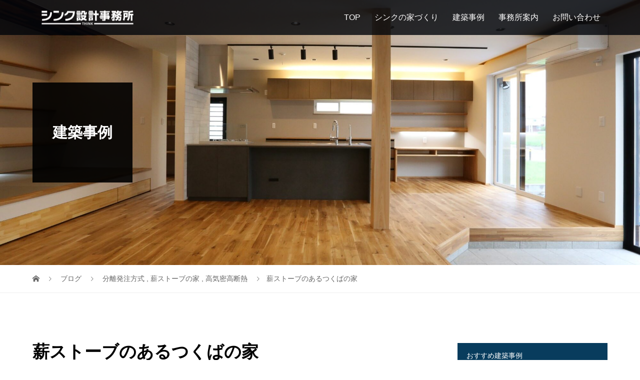

--- FILE ---
content_type: text/html; charset=UTF-8
request_url: https://www.think-think.jp/galleries-makisutoubunoaru-tukubanoie/
body_size: 21726
content:
<!DOCTYPE html>
<html dir="ltr" lang="ja" prefix="og: https://ogp.me/ns#">
<head>
<meta charset="UTF-8">
<meta name="description" content="茨城県南や千葉県西で高気密高断熱、自然素材の家を原価で建てるならシンク設計事務所へ。戸建て、店舗、リフォームを得意とする取手市にある設計事務所です。">
<meta name="viewport" content="width=device-width">
<title>薪ストーブのあるつくばの家 - シンク設計事務所</title>

		<!-- All in One SEO 4.5.9.1 - aioseo.com -->
		<meta name="robots" content="max-image-preview:large" />
		<link rel="canonical" href="https://www.think-think.jp/galleries-makisutoubunoaru-tukubanoie/" />
		<meta name="generator" content="All in One SEO (AIOSEO) 4.5.9.1" />
		<meta property="og:locale" content="ja_JP" />
		<meta property="og:site_name" content="シンク設計事務所 - 茨城県南や千葉県西で高気密高断熱、自然素材の家を原価で建てるならシンク設計事務所へ。戸建て、店舗、リフォームを得意とする取手市にある設計事務所です。" />
		<meta property="og:type" content="article" />
		<meta property="og:title" content="薪ストーブのあるつくばの家 - シンク設計事務所" />
		<meta property="og:url" content="https://www.think-think.jp/galleries-makisutoubunoaru-tukubanoie/" />
		<meta property="article:published_time" content="2023-02-13T04:55:04+00:00" />
		<meta property="article:modified_time" content="2023-11-06T07:28:34+00:00" />
		<meta name="twitter:card" content="summary_large_image" />
		<meta name="twitter:title" content="薪ストーブのあるつくばの家 - シンク設計事務所" />
		<script type="application/ld+json" class="aioseo-schema">
			{"@context":"https:\/\/schema.org","@graph":[{"@type":"BlogPosting","@id":"https:\/\/www.think-think.jp\/galleries-makisutoubunoaru-tukubanoie\/#blogposting","name":"\u85aa\u30b9\u30c8\u30fc\u30d6\u306e\u3042\u308b\u3064\u304f\u3070\u306e\u5bb6 - \u30b7\u30f3\u30af\u8a2d\u8a08\u4e8b\u52d9\u6240","headline":"\u85aa\u30b9\u30c8\u30fc\u30d6\u306e\u3042\u308b\u3064\u304f\u3070\u306e\u5bb6","author":{"@id":"https:\/\/www.think-think.jp\/author\/kao\/#author"},"publisher":{"@id":"https:\/\/www.think-think.jp\/#organization"},"image":{"@type":"ImageObject","url":"https:\/\/www.think-think.jp\/wp-content\/uploads\/2023\/02\/IMG_59362.jpg","width":900,"height":600},"datePublished":"2023-02-13T13:55:04+09:00","dateModified":"2023-11-06T16:28:34+09:00","inLanguage":"ja","mainEntityOfPage":{"@id":"https:\/\/www.think-think.jp\/galleries-makisutoubunoaru-tukubanoie\/#webpage"},"isPartOf":{"@id":"https:\/\/www.think-think.jp\/galleries-makisutoubunoaru-tukubanoie\/#webpage"},"articleSection":"\u5206\u96e2\u767a\u6ce8\u65b9\u5f0f, \u85aa\u30b9\u30c8\u30fc\u30d6\u306e\u5bb6, \u9ad8\u6c17\u5bc6\u9ad8\u65ad\u71b1, \u30b9\u30bf\u30c7\u30a3\u30b9\u30da\u30fc\u30b9, \u30d1\u30f3\u30c8\u30ea\u30fc, \u571f\u9593, \u5c0f\u5c4b\u88cf\u53ce\u7d0d, \u9020\u308a\u4ed8\u3051\u5bb6\u5177\u30fb\u5efa\u5177"},{"@type":"BreadcrumbList","@id":"https:\/\/www.think-think.jp\/galleries-makisutoubunoaru-tukubanoie\/#breadcrumblist","itemListElement":[{"@type":"ListItem","@id":"https:\/\/www.think-think.jp\/#listItem","position":1,"name":"\u5bb6","item":"https:\/\/www.think-think.jp\/","nextItem":"https:\/\/www.think-think.jp\/galleries-makisutoubunoaru-tukubanoie\/#listItem"},{"@type":"ListItem","@id":"https:\/\/www.think-think.jp\/galleries-makisutoubunoaru-tukubanoie\/#listItem","position":2,"name":"\u85aa\u30b9\u30c8\u30fc\u30d6\u306e\u3042\u308b\u3064\u304f\u3070\u306e\u5bb6","previousItem":"https:\/\/www.think-think.jp\/#listItem"}]},{"@type":"Organization","@id":"https:\/\/www.think-think.jp\/#organization","name":"\u30b7\u30f3\u30af\u8a2d\u8a08\u4e8b\u52d9\u6240","url":"https:\/\/www.think-think.jp\/","logo":{"@type":"ImageObject","url":"https:\/\/www.think-think.jp\/wp-content\/uploads\/2023\/07\/JPG_\u4e0a\u4e0b_\u8336.jpg","@id":"https:\/\/www.think-think.jp\/galleries-makisutoubunoaru-tukubanoie\/#organizationLogo","width":1524,"height":1523},"image":{"@id":"https:\/\/www.think-think.jp\/galleries-makisutoubunoaru-tukubanoie\/#organizationLogo"},"contactPoint":{"@type":"ContactPoint","telephone":"+81297789033","contactType":"Customer Support"}},{"@type":"Person","@id":"https:\/\/www.think-think.jp\/author\/kao\/#author","url":"https:\/\/www.think-think.jp\/author\/kao\/","name":"\u30bf\u30c4","image":{"@type":"ImageObject","@id":"https:\/\/www.think-think.jp\/galleries-makisutoubunoaru-tukubanoie\/#authorImage","url":"https:\/\/secure.gravatar.com\/avatar\/de5ea3fbd06802973a7e0cce19363f43b6549a11c7a16e95b48e75b24f71c1a3?s=96&d=mm&r=g","width":96,"height":96,"caption":"\u30bf\u30c4"}},{"@type":"WebPage","@id":"https:\/\/www.think-think.jp\/galleries-makisutoubunoaru-tukubanoie\/#webpage","url":"https:\/\/www.think-think.jp\/galleries-makisutoubunoaru-tukubanoie\/","name":"\u85aa\u30b9\u30c8\u30fc\u30d6\u306e\u3042\u308b\u3064\u304f\u3070\u306e\u5bb6 - \u30b7\u30f3\u30af\u8a2d\u8a08\u4e8b\u52d9\u6240","inLanguage":"ja","isPartOf":{"@id":"https:\/\/www.think-think.jp\/#website"},"breadcrumb":{"@id":"https:\/\/www.think-think.jp\/galleries-makisutoubunoaru-tukubanoie\/#breadcrumblist"},"author":{"@id":"https:\/\/www.think-think.jp\/author\/kao\/#author"},"creator":{"@id":"https:\/\/www.think-think.jp\/author\/kao\/#author"},"image":{"@type":"ImageObject","url":"https:\/\/www.think-think.jp\/wp-content\/uploads\/2023\/02\/IMG_59362.jpg","@id":"https:\/\/www.think-think.jp\/galleries-makisutoubunoaru-tukubanoie\/#mainImage","width":900,"height":600},"primaryImageOfPage":{"@id":"https:\/\/www.think-think.jp\/galleries-makisutoubunoaru-tukubanoie\/#mainImage"},"datePublished":"2023-02-13T13:55:04+09:00","dateModified":"2023-11-06T16:28:34+09:00"},{"@type":"WebSite","@id":"https:\/\/www.think-think.jp\/#website","url":"https:\/\/www.think-think.jp\/","name":"\u30b7\u30f3\u30af\u8a2d\u8a08\u4e8b\u52d9\u6240","alternateName":"\u30b7\u30f3\u30af","description":"\u8328\u57ce\u770c\u5357\u3084\u5343\u8449\u770c\u897f\u3067\u9ad8\u6c17\u5bc6\u9ad8\u65ad\u71b1\u3001\u81ea\u7136\u7d20\u6750\u306e\u5bb6\u3092\u539f\u4fa1\u3067\u5efa\u3066\u308b\u306a\u3089\u30b7\u30f3\u30af\u8a2d\u8a08\u4e8b\u52d9\u6240\u3078\u3002\u6238\u5efa\u3066\u3001\u5e97\u8217\u3001\u30ea\u30d5\u30a9\u30fc\u30e0\u3092\u5f97\u610f\u3068\u3059\u308b\u53d6\u624b\u5e02\u306b\u3042\u308b\u8a2d\u8a08\u4e8b\u52d9\u6240\u3067\u3059\u3002","inLanguage":"ja","publisher":{"@id":"https:\/\/www.think-think.jp\/#organization"}}]}
		</script>
		<!-- All in One SEO -->

<link rel='dns-prefetch' href='//www.googletagmanager.com' />
<link rel="alternate" title="oEmbed (JSON)" type="application/json+oembed" href="https://www.think-think.jp/wp-json/oembed/1.0/embed?url=https%3A%2F%2Fwww.think-think.jp%2Fgalleries-makisutoubunoaru-tukubanoie%2F" />
<link rel="alternate" title="oEmbed (XML)" type="text/xml+oembed" href="https://www.think-think.jp/wp-json/oembed/1.0/embed?url=https%3A%2F%2Fwww.think-think.jp%2Fgalleries-makisutoubunoaru-tukubanoie%2F&#038;format=xml" />
<style id='wp-img-auto-sizes-contain-inline-css' type='text/css'>
img:is([sizes=auto i],[sizes^="auto," i]){contain-intrinsic-size:3000px 1500px}
/*# sourceURL=wp-img-auto-sizes-contain-inline-css */
</style>
<style id='wp-block-library-inline-css' type='text/css'>
:root{--wp-block-synced-color:#7a00df;--wp-block-synced-color--rgb:122,0,223;--wp-bound-block-color:var(--wp-block-synced-color);--wp-editor-canvas-background:#ddd;--wp-admin-theme-color:#007cba;--wp-admin-theme-color--rgb:0,124,186;--wp-admin-theme-color-darker-10:#006ba1;--wp-admin-theme-color-darker-10--rgb:0,107,160.5;--wp-admin-theme-color-darker-20:#005a87;--wp-admin-theme-color-darker-20--rgb:0,90,135;--wp-admin-border-width-focus:2px}@media (min-resolution:192dpi){:root{--wp-admin-border-width-focus:1.5px}}.wp-element-button{cursor:pointer}:root .has-very-light-gray-background-color{background-color:#eee}:root .has-very-dark-gray-background-color{background-color:#313131}:root .has-very-light-gray-color{color:#eee}:root .has-very-dark-gray-color{color:#313131}:root .has-vivid-green-cyan-to-vivid-cyan-blue-gradient-background{background:linear-gradient(135deg,#00d084,#0693e3)}:root .has-purple-crush-gradient-background{background:linear-gradient(135deg,#34e2e4,#4721fb 50%,#ab1dfe)}:root .has-hazy-dawn-gradient-background{background:linear-gradient(135deg,#faaca8,#dad0ec)}:root .has-subdued-olive-gradient-background{background:linear-gradient(135deg,#fafae1,#67a671)}:root .has-atomic-cream-gradient-background{background:linear-gradient(135deg,#fdd79a,#004a59)}:root .has-nightshade-gradient-background{background:linear-gradient(135deg,#330968,#31cdcf)}:root .has-midnight-gradient-background{background:linear-gradient(135deg,#020381,#2874fc)}:root{--wp--preset--font-size--normal:16px;--wp--preset--font-size--huge:42px}.has-regular-font-size{font-size:1em}.has-larger-font-size{font-size:2.625em}.has-normal-font-size{font-size:var(--wp--preset--font-size--normal)}.has-huge-font-size{font-size:var(--wp--preset--font-size--huge)}.has-text-align-center{text-align:center}.has-text-align-left{text-align:left}.has-text-align-right{text-align:right}.has-fit-text{white-space:nowrap!important}#end-resizable-editor-section{display:none}.aligncenter{clear:both}.items-justified-left{justify-content:flex-start}.items-justified-center{justify-content:center}.items-justified-right{justify-content:flex-end}.items-justified-space-between{justify-content:space-between}.screen-reader-text{border:0;clip-path:inset(50%);height:1px;margin:-1px;overflow:hidden;padding:0;position:absolute;width:1px;word-wrap:normal!important}.screen-reader-text:focus{background-color:#ddd;clip-path:none;color:#444;display:block;font-size:1em;height:auto;left:5px;line-height:normal;padding:15px 23px 14px;text-decoration:none;top:5px;width:auto;z-index:100000}html :where(.has-border-color){border-style:solid}html :where([style*=border-top-color]){border-top-style:solid}html :where([style*=border-right-color]){border-right-style:solid}html :where([style*=border-bottom-color]){border-bottom-style:solid}html :where([style*=border-left-color]){border-left-style:solid}html :where([style*=border-width]){border-style:solid}html :where([style*=border-top-width]){border-top-style:solid}html :where([style*=border-right-width]){border-right-style:solid}html :where([style*=border-bottom-width]){border-bottom-style:solid}html :where([style*=border-left-width]){border-left-style:solid}html :where(img[class*=wp-image-]){height:auto;max-width:100%}:where(figure){margin:0 0 1em}html :where(.is-position-sticky){--wp-admin--admin-bar--position-offset:var(--wp-admin--admin-bar--height,0px)}@media screen and (max-width:600px){html :where(.is-position-sticky){--wp-admin--admin-bar--position-offset:0px}}

/*# sourceURL=wp-block-library-inline-css */
</style><style id='global-styles-inline-css' type='text/css'>
:root{--wp--preset--aspect-ratio--square: 1;--wp--preset--aspect-ratio--4-3: 4/3;--wp--preset--aspect-ratio--3-4: 3/4;--wp--preset--aspect-ratio--3-2: 3/2;--wp--preset--aspect-ratio--2-3: 2/3;--wp--preset--aspect-ratio--16-9: 16/9;--wp--preset--aspect-ratio--9-16: 9/16;--wp--preset--color--black: #000000;--wp--preset--color--cyan-bluish-gray: #abb8c3;--wp--preset--color--white: #ffffff;--wp--preset--color--pale-pink: #f78da7;--wp--preset--color--vivid-red: #cf2e2e;--wp--preset--color--luminous-vivid-orange: #ff6900;--wp--preset--color--luminous-vivid-amber: #fcb900;--wp--preset--color--light-green-cyan: #7bdcb5;--wp--preset--color--vivid-green-cyan: #00d084;--wp--preset--color--pale-cyan-blue: #8ed1fc;--wp--preset--color--vivid-cyan-blue: #0693e3;--wp--preset--color--vivid-purple: #9b51e0;--wp--preset--gradient--vivid-cyan-blue-to-vivid-purple: linear-gradient(135deg,rgb(6,147,227) 0%,rgb(155,81,224) 100%);--wp--preset--gradient--light-green-cyan-to-vivid-green-cyan: linear-gradient(135deg,rgb(122,220,180) 0%,rgb(0,208,130) 100%);--wp--preset--gradient--luminous-vivid-amber-to-luminous-vivid-orange: linear-gradient(135deg,rgb(252,185,0) 0%,rgb(255,105,0) 100%);--wp--preset--gradient--luminous-vivid-orange-to-vivid-red: linear-gradient(135deg,rgb(255,105,0) 0%,rgb(207,46,46) 100%);--wp--preset--gradient--very-light-gray-to-cyan-bluish-gray: linear-gradient(135deg,rgb(238,238,238) 0%,rgb(169,184,195) 100%);--wp--preset--gradient--cool-to-warm-spectrum: linear-gradient(135deg,rgb(74,234,220) 0%,rgb(151,120,209) 20%,rgb(207,42,186) 40%,rgb(238,44,130) 60%,rgb(251,105,98) 80%,rgb(254,248,76) 100%);--wp--preset--gradient--blush-light-purple: linear-gradient(135deg,rgb(255,206,236) 0%,rgb(152,150,240) 100%);--wp--preset--gradient--blush-bordeaux: linear-gradient(135deg,rgb(254,205,165) 0%,rgb(254,45,45) 50%,rgb(107,0,62) 100%);--wp--preset--gradient--luminous-dusk: linear-gradient(135deg,rgb(255,203,112) 0%,rgb(199,81,192) 50%,rgb(65,88,208) 100%);--wp--preset--gradient--pale-ocean: linear-gradient(135deg,rgb(255,245,203) 0%,rgb(182,227,212) 50%,rgb(51,167,181) 100%);--wp--preset--gradient--electric-grass: linear-gradient(135deg,rgb(202,248,128) 0%,rgb(113,206,126) 100%);--wp--preset--gradient--midnight: linear-gradient(135deg,rgb(2,3,129) 0%,rgb(40,116,252) 100%);--wp--preset--font-size--small: 13px;--wp--preset--font-size--medium: 20px;--wp--preset--font-size--large: 36px;--wp--preset--font-size--x-large: 42px;--wp--preset--spacing--20: 0.44rem;--wp--preset--spacing--30: 0.67rem;--wp--preset--spacing--40: 1rem;--wp--preset--spacing--50: 1.5rem;--wp--preset--spacing--60: 2.25rem;--wp--preset--spacing--70: 3.38rem;--wp--preset--spacing--80: 5.06rem;--wp--preset--shadow--natural: 6px 6px 9px rgba(0, 0, 0, 0.2);--wp--preset--shadow--deep: 12px 12px 50px rgba(0, 0, 0, 0.4);--wp--preset--shadow--sharp: 6px 6px 0px rgba(0, 0, 0, 0.2);--wp--preset--shadow--outlined: 6px 6px 0px -3px rgb(255, 255, 255), 6px 6px rgb(0, 0, 0);--wp--preset--shadow--crisp: 6px 6px 0px rgb(0, 0, 0);}:where(.is-layout-flex){gap: 0.5em;}:where(.is-layout-grid){gap: 0.5em;}body .is-layout-flex{display: flex;}.is-layout-flex{flex-wrap: wrap;align-items: center;}.is-layout-flex > :is(*, div){margin: 0;}body .is-layout-grid{display: grid;}.is-layout-grid > :is(*, div){margin: 0;}:where(.wp-block-columns.is-layout-flex){gap: 2em;}:where(.wp-block-columns.is-layout-grid){gap: 2em;}:where(.wp-block-post-template.is-layout-flex){gap: 1.25em;}:where(.wp-block-post-template.is-layout-grid){gap: 1.25em;}.has-black-color{color: var(--wp--preset--color--black) !important;}.has-cyan-bluish-gray-color{color: var(--wp--preset--color--cyan-bluish-gray) !important;}.has-white-color{color: var(--wp--preset--color--white) !important;}.has-pale-pink-color{color: var(--wp--preset--color--pale-pink) !important;}.has-vivid-red-color{color: var(--wp--preset--color--vivid-red) !important;}.has-luminous-vivid-orange-color{color: var(--wp--preset--color--luminous-vivid-orange) !important;}.has-luminous-vivid-amber-color{color: var(--wp--preset--color--luminous-vivid-amber) !important;}.has-light-green-cyan-color{color: var(--wp--preset--color--light-green-cyan) !important;}.has-vivid-green-cyan-color{color: var(--wp--preset--color--vivid-green-cyan) !important;}.has-pale-cyan-blue-color{color: var(--wp--preset--color--pale-cyan-blue) !important;}.has-vivid-cyan-blue-color{color: var(--wp--preset--color--vivid-cyan-blue) !important;}.has-vivid-purple-color{color: var(--wp--preset--color--vivid-purple) !important;}.has-black-background-color{background-color: var(--wp--preset--color--black) !important;}.has-cyan-bluish-gray-background-color{background-color: var(--wp--preset--color--cyan-bluish-gray) !important;}.has-white-background-color{background-color: var(--wp--preset--color--white) !important;}.has-pale-pink-background-color{background-color: var(--wp--preset--color--pale-pink) !important;}.has-vivid-red-background-color{background-color: var(--wp--preset--color--vivid-red) !important;}.has-luminous-vivid-orange-background-color{background-color: var(--wp--preset--color--luminous-vivid-orange) !important;}.has-luminous-vivid-amber-background-color{background-color: var(--wp--preset--color--luminous-vivid-amber) !important;}.has-light-green-cyan-background-color{background-color: var(--wp--preset--color--light-green-cyan) !important;}.has-vivid-green-cyan-background-color{background-color: var(--wp--preset--color--vivid-green-cyan) !important;}.has-pale-cyan-blue-background-color{background-color: var(--wp--preset--color--pale-cyan-blue) !important;}.has-vivid-cyan-blue-background-color{background-color: var(--wp--preset--color--vivid-cyan-blue) !important;}.has-vivid-purple-background-color{background-color: var(--wp--preset--color--vivid-purple) !important;}.has-black-border-color{border-color: var(--wp--preset--color--black) !important;}.has-cyan-bluish-gray-border-color{border-color: var(--wp--preset--color--cyan-bluish-gray) !important;}.has-white-border-color{border-color: var(--wp--preset--color--white) !important;}.has-pale-pink-border-color{border-color: var(--wp--preset--color--pale-pink) !important;}.has-vivid-red-border-color{border-color: var(--wp--preset--color--vivid-red) !important;}.has-luminous-vivid-orange-border-color{border-color: var(--wp--preset--color--luminous-vivid-orange) !important;}.has-luminous-vivid-amber-border-color{border-color: var(--wp--preset--color--luminous-vivid-amber) !important;}.has-light-green-cyan-border-color{border-color: var(--wp--preset--color--light-green-cyan) !important;}.has-vivid-green-cyan-border-color{border-color: var(--wp--preset--color--vivid-green-cyan) !important;}.has-pale-cyan-blue-border-color{border-color: var(--wp--preset--color--pale-cyan-blue) !important;}.has-vivid-cyan-blue-border-color{border-color: var(--wp--preset--color--vivid-cyan-blue) !important;}.has-vivid-purple-border-color{border-color: var(--wp--preset--color--vivid-purple) !important;}.has-vivid-cyan-blue-to-vivid-purple-gradient-background{background: var(--wp--preset--gradient--vivid-cyan-blue-to-vivid-purple) !important;}.has-light-green-cyan-to-vivid-green-cyan-gradient-background{background: var(--wp--preset--gradient--light-green-cyan-to-vivid-green-cyan) !important;}.has-luminous-vivid-amber-to-luminous-vivid-orange-gradient-background{background: var(--wp--preset--gradient--luminous-vivid-amber-to-luminous-vivid-orange) !important;}.has-luminous-vivid-orange-to-vivid-red-gradient-background{background: var(--wp--preset--gradient--luminous-vivid-orange-to-vivid-red) !important;}.has-very-light-gray-to-cyan-bluish-gray-gradient-background{background: var(--wp--preset--gradient--very-light-gray-to-cyan-bluish-gray) !important;}.has-cool-to-warm-spectrum-gradient-background{background: var(--wp--preset--gradient--cool-to-warm-spectrum) !important;}.has-blush-light-purple-gradient-background{background: var(--wp--preset--gradient--blush-light-purple) !important;}.has-blush-bordeaux-gradient-background{background: var(--wp--preset--gradient--blush-bordeaux) !important;}.has-luminous-dusk-gradient-background{background: var(--wp--preset--gradient--luminous-dusk) !important;}.has-pale-ocean-gradient-background{background: var(--wp--preset--gradient--pale-ocean) !important;}.has-electric-grass-gradient-background{background: var(--wp--preset--gradient--electric-grass) !important;}.has-midnight-gradient-background{background: var(--wp--preset--gradient--midnight) !important;}.has-small-font-size{font-size: var(--wp--preset--font-size--small) !important;}.has-medium-font-size{font-size: var(--wp--preset--font-size--medium) !important;}.has-large-font-size{font-size: var(--wp--preset--font-size--large) !important;}.has-x-large-font-size{font-size: var(--wp--preset--font-size--x-large) !important;}
/*# sourceURL=global-styles-inline-css */
</style>

<style id='classic-theme-styles-inline-css' type='text/css'>
/*! This file is auto-generated */
.wp-block-button__link{color:#fff;background-color:#32373c;border-radius:9999px;box-shadow:none;text-decoration:none;padding:calc(.667em + 2px) calc(1.333em + 2px);font-size:1.125em}.wp-block-file__button{background:#32373c;color:#fff;text-decoration:none}
/*# sourceURL=/wp-includes/css/classic-themes.min.css */
</style>
<link rel='stylesheet' id='wp-components-css' href='https://www.think-think.jp/wp-includes/css/dist/components/style.min.css?ver=6.9' type='text/css' media='all' />
<link rel='stylesheet' id='wp-preferences-css' href='https://www.think-think.jp/wp-includes/css/dist/preferences/style.min.css?ver=6.9' type='text/css' media='all' />
<link rel='stylesheet' id='wp-block-editor-css' href='https://www.think-think.jp/wp-includes/css/dist/block-editor/style.min.css?ver=6.9' type='text/css' media='all' />
<link rel='stylesheet' id='wp-reusable-blocks-css' href='https://www.think-think.jp/wp-includes/css/dist/reusable-blocks/style.min.css?ver=6.9' type='text/css' media='all' />
<link rel='stylesheet' id='wp-patterns-css' href='https://www.think-think.jp/wp-includes/css/dist/patterns/style.min.css?ver=6.9' type='text/css' media='all' />
<link rel='stylesheet' id='wp-editor-css' href='https://www.think-think.jp/wp-includes/css/dist/editor/style.min.css?ver=6.9' type='text/css' media='all' />
<link rel='stylesheet' id='tinyjpfont_gutenberg_style-css-css' href='https://www.think-think.jp/wp-content/plugins/japanese-font-for-tinymce/gutenjpfont/dist/blocks.style.build.css?ver=6.9' type='text/css' media='all' />
<link rel='stylesheet' id='contact-form-7-css' href='https://www.think-think.jp/wp-content/plugins/contact-form-7/includes/css/styles.css?ver=6.0.6' type='text/css' media='all' />
<link rel='stylesheet' id='tinyjpfont-styles-css' href='https://www.think-think.jp/wp-content/plugins/japanese-font-for-tinymce/addfont.css?ver=6.9' type='text/css' media='all' />
<link rel='stylesheet' id='wordpress-popular-posts-css-css' href='https://www.think-think.jp/wp-content/plugins/wordpress-popular-posts/assets/css/wpp.css?ver=6.4.2' type='text/css' media='all' />
<link rel='stylesheet' id='vogue-style-css' href='https://www.think-think.jp/wp-content/themes/vogue_tcd051/style.css?ver=1.8' type='text/css' media='all' />
<link rel='stylesheet' id='sns-button-css' href='https://www.think-think.jp/wp-content/themes/vogue_tcd051/assets/css/sns-botton.css?ver=1.8' type='text/css' media='all' />
<link rel='stylesheet' id='slick-style-css' href='https://www.think-think.jp/wp-content/themes/vogue_tcd051/assets/css/slick.min.css?ver=1.6' type='text/css' media='all' />
<link rel='stylesheet' id='page_builder-slider-css' href='https://www.think-think.jp/wp-content/themes/vogue_tcd051/pagebuilder/assets/css/slider.css?ver=1.6' type='text/css' media='all' />
<script type="application/json" id="wpp-json">

{"sampling_active":1,"sampling_rate":100,"ajax_url":"https:\/\/www.think-think.jp\/wp-json\/wordpress-popular-posts\/v1\/popular-posts","api_url":"https:\/\/www.think-think.jp\/wp-json\/wordpress-popular-posts","ID":384,"token":"7295cad951","lang":0,"debug":0}
//# sourceURL=wpp-json

</script>
<script type="text/javascript" src="https://www.think-think.jp/wp-content/plugins/wordpress-popular-posts/assets/js/wpp.min.js?ver=6.4.2" id="wpp-js-js"></script>
<script type="text/javascript" src="https://www.think-think.jp/wp-includes/js/jquery/jquery.min.js?ver=3.7.1" id="jquery-core-js"></script>
<script type="text/javascript" src="https://www.think-think.jp/wp-includes/js/jquery/jquery-migrate.min.js?ver=3.4.1" id="jquery-migrate-js"></script>

<!-- Google アナリティクス スニペット (Site Kit が追加) -->
<script type="text/javascript" src="https://www.googletagmanager.com/gtag/js?id=GT-K828B4W" id="google_gtagjs-js" async></script>
<script type="text/javascript" id="google_gtagjs-js-after">
/* <![CDATA[ */
window.dataLayer = window.dataLayer || [];function gtag(){dataLayer.push(arguments);}
gtag('set', 'linker', {"domains":["www.think-think.jp"]} );
gtag("js", new Date());
gtag("set", "developer_id.dZTNiMT", true);
gtag("config", "GT-K828B4W");
//# sourceURL=google_gtagjs-js-after
/* ]]> */
</script>

<!-- (ここまで) Google アナリティクス スニペット (Site Kit が追加) -->
<link rel="https://api.w.org/" href="https://www.think-think.jp/wp-json/" /><link rel="alternate" title="JSON" type="application/json" href="https://www.think-think.jp/wp-json/wp/v2/posts/384" /><link rel="EditURI" type="application/rsd+xml" title="RSD" href="https://www.think-think.jp/xmlrpc.php?rsd" />
<meta name="generator" content="WordPress 6.9" />
<link rel='shortlink' href='https://www.think-think.jp/?p=384' />
	<link rel="preconnect" href="https://fonts.googleapis.com">
	<link rel="preconnect" href="https://fonts.gstatic.com">
	<meta name="generator" content="Site Kit by Google 1.122.0" />            <style id="wpp-loading-animation-styles">@-webkit-keyframes bgslide{from{background-position-x:0}to{background-position-x:-200%}}@keyframes bgslide{from{background-position-x:0}to{background-position-x:-200%}}.wpp-widget-placeholder,.wpp-widget-block-placeholder,.wpp-shortcode-placeholder{margin:0 auto;width:60px;height:3px;background:#dd3737;background:linear-gradient(90deg,#dd3737 0%,#571313 10%,#dd3737 100%);background-size:200% auto;border-radius:3px;-webkit-animation:bgslide 1s infinite linear;animation:bgslide 1s infinite linear}</style>
            <link rel="shortcut icon" href="https://www.think-think.jp/wp-content/uploads/2024/01/JPG_シンボルのみ_黒-1-e1705475064940.jpg">
<style>
/* primary color */
.p-widget-search__submit:hover, .slick-arrow:hover, .p-tab__content-pager-item.is-active a, .p-tab__content-pager-item a:hover, .p-content04__slider .slick-arrow:hover, .p-hero-header__link:hover, .c-comment__form-submit:hover, .p-page-links a span, .p-pager__item span, .p-pager__item a:hover, .p-global-nav .sub-menu a:hover, .p-button:hover, .c-pw__btn--submit, .p-content02 .slick-arrow:hover { background: #d9b310 ; }
.p-article04__category a:hover, .p-article04__title a:hover, .p-content03__blog-archive-link:hover, .p-content03__news-archive-link:hover, .p-latest-news__archive-link:hover, .p-article01__title a:hover, .p-article01__category a:hover, .widget_nav_menu a:hover, .p-breadcrumb__item a:hover, .p-social-nav__item a:hover, .p-article03__title a:hover, .p-widget-post-list__item-title a:hover, .p-widget a:hover{ color: #d9b310 ; }
/* secondary color */
.p-widget-search__submit,#searchform #searchsubmit,  .p-latest-news__title, .p-tab__nav-item.is-active a, .p-tab__nav-item a:hover, .slick-arrow, .slick-arrow:focus, .p-tab__content-pager-item a, .p-content04__slider .slick-arrow, .p-hero-header__link, .p-hero-header .slick-arrow, .c-comment__form-submit, .p-page-links span, .p-page-links a span:hover, .p-pager__item a, .p-pager__item .dots, .p-widget__title, .widget_block .wp-block-heading,  .p-global-nav .sub-menu a, .p-content02 .slick-arrow { background: #083c5d; }
.p-tab__content-img-nav { background: rgba(34, 34, 34, 0.7); }
.p-tab__nav-item.is-active a, .p-tab__nav-item a:hover { border-color: #083c5d }

/* font type */
body { font-family: "Segoe UI", Verdana, "游ゴシック", YuGothic, "Hiragino Kaku Gothic ProN", Meiryo, sans-serif; }

/* headline font type */
.p-page-header__title, .p-archive-header__title, .p-article01__title, .p-article02__title, .p-entry__title, .p-main-image__title, .c-nav01__item, .p-article03__title, .p-widget-post-list__item-title, .p-content02__item-title, .p-content01__catch, .p-content04__catch, .p-article04__title, .p-content03__blog-catch, .p-content03__news-catch, .p-hero-header__nav-item-title, .p-hero-header__slider-item-title {
font-family: "Segoe UI", "Hiragino Kaku Gothic ProN", "ヒラギノ角ゴ ProN W3", "メイリオ", Meiryo, sans-serif;
}

/* sidebar */
.l-contents { background: linear-gradient(to right, #fff 0%, #fff 50%, #083c5dC5D 50%, #083c5dC5D 100%); }
.l-contents--rev { background: linear-gradient(to left, #fff 0%, #fff 50%, #083c5dC5D 50%, #083c5dC5D 100%); }
.l-secondary { background: #083c5dC5D; }

/* load */
@-webkit-keyframes loading-square-loader {
  0% { box-shadow: 16px -8px rgba(217, 179, 16, 0), 32px 0 rgba(217, 179, 16, 0), 0 -16px rgba(217, 179, 16, 0), 16px -16px rgba(217, 179, 16, 0), 32px -16px rgba(217, 179, 16, 0), 0 -32px rgba(217, 179, 16, 0), 16px -32px rgba(217, 179, 16, 0), 32px -32px rgba(242, 205, 123, 0); }
  5% { box-shadow: 16px -8px rgba(217, 179, 16, 0), 32px 0 rgba(217, 179, 16, 0), 0 -16px rgba(217, 179, 16, 0), 16px -16px rgba(217, 179, 16, 0), 32px -16px rgba(217, 179, 16, 0), 0 -32px rgba(217, 179, 16, 0), 16px -32px rgba(217, 179, 16, 0), 32px -32px rgba(242, 205, 123, 0); }
  10% { box-shadow: 16px 0 rgba(217, 179, 16, 1), 32px -8px rgba(217, 179, 16, 0), 0 -16px rgba(217, 179, 16, 0), 16px -16px rgba(217, 179, 16, 0), 32px -16px rgba(217, 179, 16, 0), 0 -32px rgba(217, 179, 16, 0), 16px -32px rgba(217, 179, 16, 0), 32px -32px rgba(242, 205, 123, 0); }
  15% { box-shadow: 16px 0 rgba(217, 179, 16, 1), 32px 0 rgba(217, 179, 16, 1), 0 -24px rgba(217, 179, 16, 0), 16px -16px rgba(217, 179, 16, 0), 32px -16px rgba(217, 179, 16, 0), 0 -32px rgba(217, 179, 16, 0), 16px -32px rgba(217, 179, 16, 0), 32px -32px rgba(242, 205, 123, 0); }
  20% { box-shadow: 16px 0 rgba(217, 179, 16, 1), 32px 0 rgba(217, 179, 16, 1), 0 -16px rgba(217, 179, 16, 1), 16px -24px rgba(217, 179, 16, 0), 32px -16px rgba(217, 179, 16, 0), 0 -32px rgba(217, 179, 16, 0), 16px -32px rgba(217, 179, 16, 0), 32px -32px rgba(242, 205, 123, 0); }
  25% { box-shadow: 16px 0 rgba(217, 179, 16, 1), 32px 0 rgba(217, 179, 16, 1), 0 -16px rgba(217, 179, 16, 1), 16px -16px rgba(217, 179, 16, 1), 32px -24px rgba(217, 179, 16, 0), 0 -32px rgba(217, 179, 16, 0), 16px -32px rgba(217, 179, 16, 0), 32px -32px rgba(242, 205, 123, 0); }
  30% { box-shadow: 16px 0 rgba(217, 179, 16, 1), 32px 0 rgba(217, 179, 16, 1), 0 -16px rgba(217, 179, 16, 1), 16px -16px rgba(217, 179, 16, 1), 32px -16px rgba(217, 179, 16, 1), 0 -50px rgba(217, 179, 16, 0), 16px -32px rgba(217, 179, 16, 0), 32px -32px rgba(242, 205, 123, 0); }
  35% { box-shadow: 16px 0 rgba(217, 179, 16, 1), 32px 0 rgba(217, 179, 16, 1), 0 -16px rgba(217, 179, 16, 1), 16px -16px rgba(217, 179, 16, 1), 32px -16px rgba(217, 179, 16, 1), 0 -32px rgba(217, 179, 16, 1), 16px -50px rgba(217, 179, 16, 0), 32px -32px rgba(242, 205, 123, 0); }
  40% { box-shadow: 16px 0 rgba(217, 179, 16, 1), 32px 0 rgba(217, 179, 16, 1), 0 -16px rgba(217, 179, 16, 1), 16px -16px rgba(217, 179, 16, 1), 32px -16px rgba(217, 179, 16, 1), 0 -32px rgba(217, 179, 16, 1), 16px -32px rgba(217, 179, 16, 1), 32px -50px rgba(242, 205, 123, 0); }
  45%, 55% { box-shadow: 16px 0 rgba(217, 179, 16, 1), 32px 0 rgba(217, 179, 16, 1), 0 -16px rgba(217, 179, 16, 1), 16px -16px rgba(217, 179, 16, 1), 32px -16px rgba(217, 179, 16, 1), 0 -32px rgba(217, 179, 16, 1), 16px -32px rgba(217, 179, 16, 1), 32px -32px rgba(8, 60, 93, 1); }
  60% { box-shadow: 16px 8px rgba(217, 179, 16, 0), 32px 0 rgba(217, 179, 16, 1), 0 -16px rgba(217, 179, 16, 1), 16px -16px rgba(217, 179, 16, 1), 32px -16px rgba(217, 179, 16, 1), 0 -32px rgba(217, 179, 16, 1), 16px -32px rgba(217, 179, 16, 1), 32px -32px rgba(8, 60, 93, 1); }
  65% { box-shadow: 16px 8px rgba(217, 179, 16, 0), 32px 8px rgba(217, 179, 16, 0), 0 -16px rgba(217, 179, 16, 1), 16px -16px rgba(217, 179, 16, 1), 32px -16px rgba(217, 179, 16, 1), 0 -32px rgba(217, 179, 16, 1), 16px -32px rgba(217, 179, 16, 1), 32px -32px rgba(8, 60, 93, 1); }
  70% { box-shadow: 16px 8px rgba(217, 179, 16, 0), 32px 8px rgba(217, 179, 16, 0), 0 -8px rgba(217, 179, 16, 0), 16px -16px rgba(217, 179, 16, 1), 32px -16px rgba(217, 179, 16, 1), 0 -32px rgba(217, 179, 16, 1), 16px -32px rgba(217, 179, 16, 1), 32px -32px rgba(8, 60, 93, 1); }
  75% { box-shadow: 16px 8px rgba(217, 179, 16, 0), 32px 8px rgba(217, 179, 16, 0), 0 -8px rgba(217, 179, 16, 0), 16px -8px rgba(217, 179, 16, 0), 32px -16px rgba(217, 179, 16, 1), 0 -32px rgba(217, 179, 16, 1), 16px -32px rgba(217, 179, 16, 1), 32px -32px rgba(8, 60, 93, 1); }
  80% { box-shadow: 16px 8px rgba(217, 179, 16, 0), 32px 8px rgba(217, 179, 16, 0), 0 -8px rgba(217, 179, 16, 0), 16px -8px rgba(217, 179, 16, 0), 32px -8px rgba(217, 179, 16, 0), 0 -32px rgba(217, 179, 16, 1), 16px -32px rgba(217, 179, 16, 1), 32px -32px rgba(8, 60, 93, 1); }
  85% { box-shadow: 16px 8px rgba(217, 179, 16, 0), 32px 8px rgba(217, 179, 16, 0), 0 -8px rgba(217, 179, 16, 0), 16px -8px rgba(217, 179, 16, 0), 32px -8px rgba(217, 179, 16, 0), 0 -24px rgba(217, 179, 16, 0), 16px -32px rgba(217, 179, 16, 1), 32px -32px rgba(8, 60, 93, 1); }
  90% { box-shadow: 16px 8px rgba(217, 179, 16, 0), 32px 8px rgba(217, 179, 16, 0), 0 -8px rgba(217, 179, 16, 0), 16px -8px rgba(217, 179, 16, 0), 32px -8px rgba(217, 179, 16, 0), 0 -24px rgba(217, 179, 16, 0), 16px -24px rgba(217, 179, 16, 0), 32px -32px rgba(8, 60, 93, 1); }
  95%, 100% { box-shadow: 16px 8px rgba(217, 179, 16, 0), 32px 8px rgba(217, 179, 16, 0), 0 -8px rgba(217, 179, 16, 0), 16px -8px rgba(217, 179, 16, 0), 32px -8px rgba(217, 179, 16, 0), 0 -24px rgba(217, 179, 16, 0), 16px -24px rgba(217, 179, 16, 0), 32px -24px rgba(8, 60, 93, 0); }
}
@keyframes loading-square-loader {
  0% { box-shadow: 16px -8px rgba(217, 179, 16, 0), 32px 0 rgba(217, 179, 16, 0), 0 -16px rgba(217, 179, 16, 0), 16px -16px rgba(217, 179, 16, 0), 32px -16px rgba(217, 179, 16, 0), 0 -32px rgba(217, 179, 16, 0), 16px -32px rgba(217, 179, 16, 0), 32px -32px rgba(242, 205, 123, 0); }
  5% { box-shadow: 16px -8px rgba(217, 179, 16, 0), 32px 0 rgba(217, 179, 16, 0), 0 -16px rgba(217, 179, 16, 0), 16px -16px rgba(217, 179, 16, 0), 32px -16px rgba(217, 179, 16, 0), 0 -32px rgba(217, 179, 16, 0), 16px -32px rgba(217, 179, 16, 0), 32px -32px rgba(242, 205, 123, 0); }
  10% { box-shadow: 16px 0 rgba(217, 179, 16, 1), 32px -8px rgba(217, 179, 16, 0), 0 -16px rgba(217, 179, 16, 0), 16px -16px rgba(217, 179, 16, 0), 32px -16px rgba(217, 179, 16, 0), 0 -32px rgba(217, 179, 16, 0), 16px -32px rgba(217, 179, 16, 0), 32px -32px rgba(242, 205, 123, 0); }
  15% { box-shadow: 16px 0 rgba(217, 179, 16, 1), 32px 0 rgba(217, 179, 16, 1), 0 -24px rgba(217, 179, 16, 0), 16px -16px rgba(217, 179, 16, 0), 32px -16px rgba(217, 179, 16, 0), 0 -32px rgba(217, 179, 16, 0), 16px -32px rgba(217, 179, 16, 0), 32px -32px rgba(242, 205, 123, 0); }
  20% { box-shadow: 16px 0 rgba(217, 179, 16, 1), 32px 0 rgba(217, 179, 16, 1), 0 -16px rgba(217, 179, 16, 1), 16px -24px rgba(217, 179, 16, 0), 32px -16px rgba(217, 179, 16, 0), 0 -32px rgba(217, 179, 16, 0), 16px -32px rgba(217, 179, 16, 0), 32px -32px rgba(242, 205, 123, 0); }
  25% { box-shadow: 16px 0 rgba(217, 179, 16, 1), 32px 0 rgba(217, 179, 16, 1), 0 -16px rgba(217, 179, 16, 1), 16px -16px rgba(217, 179, 16, 1), 32px -24px rgba(217, 179, 16, 0), 0 -32px rgba(217, 179, 16, 0), 16px -32px rgba(217, 179, 16, 0), 32px -32px rgba(242, 205, 123, 0); }
  30% { box-shadow: 16px 0 rgba(217, 179, 16, 1), 32px 0 rgba(217, 179, 16, 1), 0 -16px rgba(217, 179, 16, 1), 16px -16px rgba(217, 179, 16, 1), 32px -16px rgba(217, 179, 16, 1), 0 -50px rgba(217, 179, 16, 0), 16px -32px rgba(217, 179, 16, 0), 32px -32px rgba(242, 205, 123, 0); }
  35% { box-shadow: 16px 0 rgba(217, 179, 16, 1), 32px 0 rgba(217, 179, 16, 1), 0 -16px rgba(217, 179, 16, 1), 16px -16px rgba(217, 179, 16, 1), 32px -16px rgba(217, 179, 16, 1), 0 -32px rgba(217, 179, 16, 1), 16px -50px rgba(217, 179, 16, 0), 32px -32px rgba(242, 205, 123, 0); }
  40% { box-shadow: 16px 0 rgba(217, 179, 16, 1), 32px 0 rgba(217, 179, 16, 1), 0 -16px rgba(217, 179, 16, 1), 16px -16px rgba(217, 179, 16, 1), 32px -16px rgba(217, 179, 16, 1), 0 -32px rgba(217, 179, 16, 1), 16px -32px rgba(217, 179, 16, 1), 32px -50px rgba(242, 205, 123, 0); }
  45%, 55% { box-shadow: 16px 0 rgba(217, 179, 16, 1), 32px 0 rgba(217, 179, 16, 1), 0 -16px rgba(217, 179, 16, 1), 16px -16px rgba(217, 179, 16, 1), 32px -16px rgba(217, 179, 16, 1), 0 -32px rgba(217, 179, 16, 1), 16px -32px rgba(217, 179, 16, 1), 32px -32px rgba(8, 60, 93, 1); }
  60% { box-shadow: 16px 8px rgba(217, 179, 16, 0), 32px 0 rgba(217, 179, 16, 1), 0 -16px rgba(217, 179, 16, 1), 16px -16px rgba(217, 179, 16, 1), 32px -16px rgba(217, 179, 16, 1), 0 -32px rgba(217, 179, 16, 1), 16px -32px rgba(217, 179, 16, 1), 32px -32px rgba(8, 60, 93, 1); }
  65% { box-shadow: 16px 8px rgba(217, 179, 16, 0), 32px 8px rgba(217, 179, 16, 0), 0 -16px rgba(217, 179, 16, 1), 16px -16px rgba(217, 179, 16, 1), 32px -16px rgba(217, 179, 16, 1), 0 -32px rgba(217, 179, 16, 1), 16px -32px rgba(217, 179, 16, 1), 32px -32px rgba(8, 60, 93, 1); }
  70% { box-shadow: 16px 8px rgba(217, 179, 16, 0), 32px 8px rgba(217, 179, 16, 0), 0 -8px rgba(217, 179, 16, 0), 16px -16px rgba(217, 179, 16, 1), 32px -16px rgba(217, 179, 16, 1), 0 -32px rgba(217, 179, 16, 1), 16px -32px rgba(217, 179, 16, 1), 32px -32px rgba(8, 60, 93, 1); }
  75% { box-shadow: 16px 8px rgba(217, 179, 16, 0), 32px 8px rgba(217, 179, 16, 0), 0 -8px rgba(217, 179, 16, 0), 16px -8px rgba(217, 179, 16, 0), 32px -16px rgba(217, 179, 16, 1), 0 -32px rgba(217, 179, 16, 1), 16px -32px rgba(217, 179, 16, 1), 32px -32px rgba(8, 60, 93, 1); }
  80% { box-shadow: 16px 8px rgba(217, 179, 16, 0), 32px 8px rgba(217, 179, 16, 0), 0 -8px rgba(217, 179, 16, 0), 16px -8px rgba(217, 179, 16, 0), 32px -8px rgba(217, 179, 16, 0), 0 -32px rgba(217, 179, 16, 1), 16px -32px rgba(217, 179, 16, 1), 32px -32px rgba(8, 60, 93, 1); }
  85% { box-shadow: 16px 8px rgba(217, 179, 16, 0), 32px 8px rgba(217, 179, 16, 0), 0 -8px rgba(217, 179, 16, 0), 16px -8px rgba(217, 179, 16, 0), 32px -8px rgba(217, 179, 16, 0), 0 -24px rgba(217, 179, 16, 0), 16px -32px rgba(217, 179, 16, 1), 32px -32px rgba(8, 60, 93, 1); }
  90% { box-shadow: 16px 8px rgba(217, 179, 16, 0), 32px 8px rgba(217, 179, 16, 0), 0 -8px rgba(217, 179, 16, 0), 16px -8px rgba(217, 179, 16, 0), 32px -8px rgba(217, 179, 16, 0), 0 -24px rgba(217, 179, 16, 0), 16px -24px rgba(217, 179, 16, 0), 32px -32px rgba(8, 60, 93, 1); }
  95%, 100% { box-shadow: 16px 8px rgba(217, 179, 16, 0), 32px 8px rgba(217, 179, 16, 0), 0 -8px rgba(217, 179, 16, 0), 16px -8px rgba(217, 179, 16, 0), 32px -8px rgba(217, 179, 16, 0), 0 -24px rgba(217, 179, 16, 0), 16px -24px rgba(217, 179, 16, 0), 32px -24px rgba(8, 60, 93, 0); }
}

.c-load--type2:before { box-shadow: 16px 0 0 rgba(217, 179, 16, 1), 32px 0 0 rgba(217, 179, 16, 1), 0 -16px 0 rgba(217, 179, 16, 1), 16px -16px 0 rgba(217, 179, 16, 1), 32px -16px 0 rgba(217, 179, 16, 1), 0 -32px rgba(217, 179, 16, 1), 16px -32px rgba(217, 179, 16, 1), 32px -32px rgba(8, 60, 93, 0); }
.c-load--type2:after { background-color: rgba(8, 60, 93, 1); }

/* hover effect */
.p-hover-effect--type1:hover img { -webkit-transform: scale(1.2); transform: scale(1.2); }
@media only screen and (min-width: 767px) {.p-hover-effect--type2 img { margin-left: 15px; -webkit-transform: scale(1.3) translate3d(-15px, 0, 0); transform: scale(1.3) translate3d(-15px, 0, 0); }}
.p-hover-effect--type2:hover img { opacity: 0.5 }
.p-hover-effect--type3 { background: #ffffff; }
.p-hover-effect--type3:hover img { opacity: 0.5; }

/* splash */
@-webkit-keyframes splashImageFadeIn { from { opacity: 0; } to { opacity: ; } }
@keyframes splashImageFadeIn { from { opacity: 0; } to { opacity: ; } }

/* contents builder */
#cb_0 .p-content03__news-list-item a:hover { background: #d6d6d6; }
@media only screen and (max-width: 767px) { .p-content03__news-list { background: #000000; } }
#cb_5 .p-main-image__btn { background: #083c5d; }
#cb_5 .p-main-image__btn:hover { background: #007693; }
#cb_6 .p-main-image__btn { background: #083c5d; }
#cb_6 .p-main-image__btn:hover { background: #007693; }
#cb_7 .p-main-image__btn { background: #083c5d; }
#cb_7 .p-main-image__btn:hover { background: #007693; }
#cb_8 .p-content04__btn { background: #083c5d; }
#cb_8 .p-content04__btn:hover { background: #007693; }

/* entry body */
.p-entry__body, .p-entry__body p { font-size: 16px; }
.p-entry__body a, .custom-html-widget a { color: #015600; }

/* plan */
.p-content02__item { width: 25%; }
.p-content02__item a:hover .p-content02__item-img { opacity: 0; }

/* header */
.l-header { background: rgba(0, 4, 10, 0.8); }
.l-header__logo a, .p-global-nav > li > a, .c-menu-button { color: #ffffff; }
.l-header__logo a:hover, .p-global-nav > li > a:hover { color: #d9b310; }
.l-header { -webkit-animation: slideDown 1.5s ease-in-out 0.8s forwards; animation: slideDown 1.5s ease-in-out 0.8s forwards;
}
.p-hero-header__link { -webkit-animation: slideUp 1.5s ease-in-out 0.8s forwards; animation: slideUp 1.5s ease-in-out 0.8s forwards; }


/* footer */
.p-request__btn { background: #006d1f; }
.p-request__btn:hover { background: #666666; }

/* password protected pages */
.c-pw .c-pw__btn--register { background: #d9b310 ; color: #fff; }
.c-pw__btn--register:hover { background: #083c5d; }

/* responsive */
@media only screen and (max-width: 991px) {
.p-pagetop a { background: #083c5d }
}
@media only screen and (max-width: 767px) {
.l-header { background: #00040a; animation: none; -webkit-animation: none; }
.p-request > a::after { color: #ffffff; }
.p-content02__item { width: 100%; }
.p-tab .slick-arrow:hover, .p-content04 .slick-arrow:hover { background: #083c5d; }
}



/* custom CSS */
1
body, input, textarea {
2
    font-family: "Segoe UI", Verdana, "游ゴシック", YuGothic, "Hiragino
3
Kaku Gothic ProN", Meiryo, sans-serif;
4
}
.p-content03__blog {
    display:  70%;
}
.p-content03__news {
    width: 60%;
    background-color: #083c5d !important;
}
.p-content03__news-catch {
    color: #ffffff;
}
#cb_3 .p-content03__news-list-item a:hover {
    background: #DDD;
}
.p-article05__date {
    color: #ffffff;
}
.p-article05__title {
    color: #ffffff;
}
.p-content03__news-archive-link {
    color: #ffffff;
}
p {
line-height: 100%;
}
.p-hero-header__nav-item-title {
    color:  #ffffff ;
    bottom: 300px;
}
/*********************
Contact Form7 Customize
**********************/

.contact-divider{ /*区切り*/
display: block;
width: 100%;
border-bottom: dashed 1px #C6C6C6 !important;
margin-bottom: 20px;
}
.req-tag{ /*必須*/
padding: 5px 15px;
background: #C51D51 !important;
display: inline-white;
text-align: center;
margin: 0 5px;
border-radius: 3px;
}

.normal-tag{ /*任意*/
padding: 5px 15px;
background: #C51D51  !important;
display: inline-white;
text-align: center;
margin: 0 5px;
border-radius: 3px;
}

.mail-container{ /*入力フォーム*/
display: -webkit-box;
display: -webkit-flex;
display: -ms-flexbox;
display: flex;
flex-direction: row;
flex-wrap: wrap;
width: 100%;
height: auto;
}

.top-sp{ /*間隔*/
margin: 20px 0;
}
.btm-sp{
margin-bottom: 15px;
}
.mail-item{
margin-bottom: 30px;
}
.mail-item:nth-child(1){ /*Label*/
width: 20%;
}
.mail-item:nth-child(2){ /*Tag*/
width: 10%;
text-align: center;
}
.mail-item:nth-child(3){ /*Form*/
width: 70%;
}

.scroll{ /*利用規約*/
padding: 20px;
width: 100%;
height: 300px;
overflow-y: scroll;
overflow-x: hidden;
background: white;
scrollbar-color: #4084A7 #EFEFEF;
border: solid 1px #707070;
}

.chk-container{ /*同意-ボタン*/
display: -webkit-box;
display: -webkit-flex;
display: -ms-flexbox;
display: flex;
flex-wrap: wrap;
width: 100%;
height: auto;
}
.chk-item{
width: 100%;
margin-bottom: 10px;
text-align: center;
}

.wpcf7-form-control.wpcf7-text,
.wpcf7-form-control.wpcf7-select,
.wpcf7-form-control.wpcf7-text.wpcf7-email{
width: 50%;
border-radius: 5px !important;
margin-bottom: 0;
background-color: white;
}

.wpcf7-form-control.wpcf7-textarea{
width: 100%;
border-radius: 5px !important;
margin-bottom: 0;
background-color: white;
}


.wpcf7-not-valid-tip{ /*Error Messages*/
color: red !important;
padding-top: 10px !important;
font-size: 13px !important;
display: block;
}
span.wpcf7-not-valid-tip {
padding: 0;
}

/*エラー表示を非表示*/
.screen-reader-response {
display: none;
}

div.wpcf7-validation-errors {
margin-top: 20px !important;
font-size: 16px;
display: inline-block;
margin: 0 auto;
background-color: #CF2323;
}


@media screen and (max-width: 640px) { /* 640px以下(Mobile)*/

.wpcf7-form-control.wpcf7-text,
.wpcf7-form-control.wpcf7-text.wpcf7-email,
.wpcf7-form-control.wpcf7-select{
width: 100%;
}
.mail-item:nth-child(1){ /*Label*/
width: 50%;
margin-bottom: 10px;
}
.mail-item:nth-child(2){ /*Tag*/
width: 50%;
margin-bottom: 10px;
text-align: left !important;
}
.mail-item:nth-child(3){
width: 100%;
}
.tag {
width: 60px;
}
}
@media only screen and (min-width: 1025px) {
  .single-news .l-secondary { display: none; }
  .single-news .l-primary { width: 100%; }
  .l-contents { background: #fff; }
}
@media only screen and (max-width: 767px) {
.p-hero-header { height: calc(40vh - 60px); }
.p-hero-header__slider-item { height: calc(40vh - 60px); } }
.l-header {
    animation: slideDown 0s ease-in-out 0s forwards;
}
.p-hero-header__link { display: none; }</style>
<style type="text/css">

</style>
<script type="text/javascript">
jQuery(document).ready(function($){
  if (typeof $.fn.slick == 'undefined') return;

  setTimeout(function(){
    $('.pb_slider, .pb_slider_nav, .pb_slider_caption').slick('setPosition');
  }, 300);
  $(window).on('load', function(){
    $('.pb_slider, .pb_slider_nav, .pb_slider_caption').slick('setPosition');
  });
  $('.pb_slider img').on('load', function(){
    setTimeout(function(){
      $('.pb_slider, .pb_slider_nav, .pb_slider_caption').slick('setPosition');
    }, 50);
  });
});
</script>
<link rel="stylesheet" href="https://www.think-think.jp/wp-content/themes/vogue_tcd051/pagebuilder/assets/css/pagebuilder.css?ver=1.6">
<style type="text/css">
.tcd-pb-row.row1 { margin-bottom:30px; background-color:#ffffff; }
.tcd-pb-row.row1 .tcd-pb-col.col1 { width:100%; }
.tcd-pb-row.row1 .tcd-pb-col.col1 .tcd-pb-widget.widget1 { margin-bottom:5px; border-bottom:1px solid #7e6000; }
.tcd-pb-row.row1 .tcd-pb-col.col1 .tcd-pb-widget.widget2 { margin-bottom:30px; }
.tcd-pb-row.row1 .tcd-pb-col.col1 .tcd-pb-widget.widget3 { margin-bottom:30px; }
.tcd-pb-row.row1 .tcd-pb-col.col1 .tcd-pb-widget.widget4 { margin-bottom:6px; }
.tcd-pb-row.row1 .tcd-pb-col.col1 .tcd-pb-widget.widget5 { margin-bottom:30px; }
.tcd-pb-row.row1 .tcd-pb-col.col1 .tcd-pb-widget.widget6 { margin-bottom:5px; border-bottom:1px solid #7e6000; }
.tcd-pb-row.row1 .tcd-pb-col.col1 .tcd-pb-widget.widget7 { margin-bottom:20px; }
.tcd-pb-row.row1 .tcd-pb-col.col1 .tcd-pb-widget.widget8 { margin-bottom:20px; }
.tcd-pb-row.row1 .tcd-pb-col.col1 .tcd-pb-widget.widget9 { margin-bottom:20px; }
@media only screen and (max-width:767px) {
  .tcd-pb-row.row1 { margin-bottom:30px; }
  .tcd-pb-row.row1 .tcd-pb-col.col1 .tcd-pb-widget.widget1 { margin-bottom:30px; border-bottom:none; }
  .tcd-pb-row.row1 .tcd-pb-col.col1 .tcd-pb-widget.widget2 { margin-bottom:30px; }
  .tcd-pb-row.row1 .tcd-pb-col.col1 .tcd-pb-widget.widget3 { margin-bottom:30px; }
  .tcd-pb-row.row1 .tcd-pb-col.col1 .tcd-pb-widget.widget4 { margin-bottom:30px; }
  .tcd-pb-row.row1 .tcd-pb-col.col1 .tcd-pb-widget.widget5 { margin-bottom:30px; }
  .tcd-pb-row.row1 .tcd-pb-col.col1 .tcd-pb-widget.widget6 { margin-bottom:5px; border-bottom:none; }
  .tcd-pb-row.row1 .tcd-pb-col.col1 .tcd-pb-widget.widget7 { margin-bottom:20px; }
  .tcd-pb-row.row1 .tcd-pb-col.col1 .tcd-pb-widget.widget8 { margin-bottom:20px; }
  .tcd-pb-row.row1 .tcd-pb-col.col1 .tcd-pb-widget.widget9 { margin-bottom:20px; }
}
.tcd-pb-row.row2 { margin-bottom:30px; background-color:#ffffff; }
.tcd-pb-row.row2 .tcd-pb-col.col1 { width:100%; }
.tcd-pb-row.row2 .tcd-pb-col.col1 .tcd-pb-widget.widget1 { margin-bottom:30px; }
.tcd-pb-row.row2 .tcd-pb-col.col1 .tcd-pb-widget.widget2 { margin-bottom:30px; }
.tcd-pb-row.row2 .tcd-pb-col.col1 .tcd-pb-widget.widget4 { margin-bottom:30px; }
.tcd-pb-row.row2 .tcd-pb-col.col1 .tcd-pb-widget.widget6 { margin-bottom:30px; }
.tcd-pb-row.row2 .tcd-pb-col.col1 .tcd-pb-widget.widget8 { margin-bottom:30px; }
.tcd-pb-row.row2 .tcd-pb-col.col1 .tcd-pb-widget.widget10 { margin-bottom:30px; }
.tcd-pb-row.row2 .tcd-pb-col.col1 .tcd-pb-widget.widget12 { margin-bottom:30px; }
@media only screen and (max-width:767px) {
  .tcd-pb-row.row2 { margin-bottom:30px; }
  .tcd-pb-row.row2 .tcd-pb-col.col1 .tcd-pb-widget.widget1 { margin-bottom:30px; }
  .tcd-pb-row.row2 .tcd-pb-col.col1 .tcd-pb-widget.widget2 { margin-bottom:30px; }
  .tcd-pb-row.row2 .tcd-pb-col.col1 .tcd-pb-widget.widget3 { margin-bottom:30px; }
  .tcd-pb-row.row2 .tcd-pb-col.col1 .tcd-pb-widget.widget4 { margin-bottom:30px; }
  .tcd-pb-row.row2 .tcd-pb-col.col1 .tcd-pb-widget.widget5 { margin-bottom:30px; }
  .tcd-pb-row.row2 .tcd-pb-col.col1 .tcd-pb-widget.widget6 { margin-bottom:30px; }
  .tcd-pb-row.row2 .tcd-pb-col.col1 .tcd-pb-widget.widget7 { margin-bottom:30px; }
  .tcd-pb-row.row2 .tcd-pb-col.col1 .tcd-pb-widget.widget8 { margin-bottom:30px; }
  .tcd-pb-row.row2 .tcd-pb-col.col1 .tcd-pb-widget.widget9 { margin-bottom:30px; }
  .tcd-pb-row.row2 .tcd-pb-col.col1 .tcd-pb-widget.widget10 { margin-bottom:30px; }
  .tcd-pb-row.row2 .tcd-pb-col.col1 .tcd-pb-widget.widget11 { margin-bottom:30px; }
  .tcd-pb-row.row2 .tcd-pb-col.col1 .tcd-pb-widget.widget12 { margin-bottom:30px; }
}
.tcd-pb-row.row3 { margin-bottom:30px; background-color:#ffffff; }
.tcd-pb-row.row3 .tcd-pb-col.col1 { width:100%; }
.tcd-pb-row.row3 .tcd-pb-col.col1 .tcd-pb-widget.widget1 { margin-bottom:30px; }
.tcd-pb-row.row3 .tcd-pb-col.col1 .tcd-pb-widget.widget2 { margin-bottom:30px; }
.tcd-pb-row.row3 .tcd-pb-col.col1 .tcd-pb-widget.widget3 { margin-bottom:30px; }
.tcd-pb-row.row3 .tcd-pb-col.col1 .tcd-pb-widget.widget4 { margin-bottom:30px; }
.tcd-pb-row.row3 .tcd-pb-col.col1 .tcd-pb-widget.widget5 { margin-bottom:30px; }
.tcd-pb-row.row3 .tcd-pb-col.col1 .tcd-pb-widget.widget6 { margin-bottom:30px; }
.tcd-pb-row.row3 .tcd-pb-col.col1 .tcd-pb-widget.widget7 { margin-bottom:30px; }
.tcd-pb-row.row3 .tcd-pb-col.col1 .tcd-pb-widget.widget8 { margin-bottom:30px; }
@media only screen and (max-width:767px) {
  .tcd-pb-row.row3 { margin-bottom:30px; }
  .tcd-pb-row.row3 .tcd-pb-col.col1 .tcd-pb-widget.widget1 { margin-bottom:30px; }
  .tcd-pb-row.row3 .tcd-pb-col.col1 .tcd-pb-widget.widget2 { margin-bottom:30px; }
  .tcd-pb-row.row3 .tcd-pb-col.col1 .tcd-pb-widget.widget3 { margin-bottom:30px; }
  .tcd-pb-row.row3 .tcd-pb-col.col1 .tcd-pb-widget.widget4 { margin-bottom:30px; }
  .tcd-pb-row.row3 .tcd-pb-col.col1 .tcd-pb-widget.widget5 { margin-bottom:30px; }
  .tcd-pb-row.row3 .tcd-pb-col.col1 .tcd-pb-widget.widget6 { margin-bottom:30px; }
  .tcd-pb-row.row3 .tcd-pb-col.col1 .tcd-pb-widget.widget7 { margin-bottom:30px; }
  .tcd-pb-row.row3 .tcd-pb-col.col1 .tcd-pb-widget.widget8 { margin-bottom:30px; }
}
.tcd-pb-row.row4 { margin-bottom:30px; background-color:#ffffff; }
.tcd-pb-row.row4 .tcd-pb-col.col1 { width:100%; }
.tcd-pb-row.row4 .tcd-pb-col.col1 .tcd-pb-widget.widget2 { margin-bottom:30px; }
.tcd-pb-row.row4 .tcd-pb-col.col1 .tcd-pb-widget.widget4 { margin-bottom:30px; }
@media only screen and (max-width:767px) {
  .tcd-pb-row.row4 { margin-bottom:30px; }
  .tcd-pb-row.row4 .tcd-pb-col.col1 .tcd-pb-widget.widget1 { margin-bottom:30px; }
  .tcd-pb-row.row4 .tcd-pb-col.col1 .tcd-pb-widget.widget2 { margin-bottom:30px; }
  .tcd-pb-row.row4 .tcd-pb-col.col1 .tcd-pb-widget.widget3 { margin-bottom:30px; }
  .tcd-pb-row.row4 .tcd-pb-col.col1 .tcd-pb-widget.widget4 { margin-bottom:30px; }
}
.tcd-pb-row.row5 { margin-bottom:30px; background-color:#ffffff; }
.tcd-pb-row.row5 .tcd-pb-col.col1 { width:100%; }
.tcd-pb-row.row5 .tcd-pb-col.col1 .tcd-pb-widget.widget1 { margin-bottom:30px; }
@media only screen and (max-width:767px) {
  .tcd-pb-row.row5 { margin-bottom:30px; }
  .tcd-pb-row.row5 .tcd-pb-col.col1 .tcd-pb-widget.widget1 { margin-bottom:30px; }
}
.tcd-pb-row.row6 { margin-bottom:30px; background-color:#ffffff; }
.tcd-pb-row.row6 .tcd-pb-col.col1 { width:100%; }
.tcd-pb-row.row6 .tcd-pb-col.col1 .tcd-pb-widget.widget1 { margin-bottom:30px; }
.tcd-pb-row.row6 .tcd-pb-col.col1 .tcd-pb-widget.widget2 { margin-bottom:30px; }
@media only screen and (max-width:767px) {
  .tcd-pb-row.row6 { margin-bottom:30px; }
  .tcd-pb-row.row6 .tcd-pb-col.col1 .tcd-pb-widget.widget1 { margin-bottom:30px; }
  .tcd-pb-row.row6 .tcd-pb-col.col1 .tcd-pb-widget.widget2 { margin-bottom:30px; }
}
.tcd-pb-row.row6 .tcd-pb-col.col1 .tcd-pb-widget.widget2 .pb_slider .slick-arrow { color: #ffffff; background-color: #000000; opacity: 0.6; }
.tcd-pb-row.row6 .tcd-pb-col.col1 .tcd-pb-widget.widget2 .pb_slider .slick-arrow:hover { color: #ffffff; background-color: #000000; opacity: 1; }
</style>

		<style type="text/css" id="wp-custom-css">
			/*ContactForm7カスタマイズ*/
table.CF7_table{
	width:80%;
	margin:0 auto;
	border: 3px solid #e5e5e5;
}

table.CF7_table tr{
	border-top: 1px solid #e5e5e5;
}

.single .entry-content table.CF7_table,
.page .entry-content table.CF7_table{
	display:table;
}

/*入力欄*/
.CF7_table input, .CF7_table textarea {
	border: 1px solid #d8d8d8;
}

.CF7_table ::placeholder {
	color:#797979;
}

/*「必須」文字*/
.CF7_req{
	font-size:.9em;
	padding: 5px;
	background: #f79034;/*オレンジ*/
	color: #fff;
	border-radius: 3px;
	margin-right:1em;
}

/*「任意」文字*/
.CF7_unreq{
	font-size:.9em;
	padding: 5px;
	background: #bdbdbd;/*グレー*/
	color: #fff;
	border-radius: 3px;
	margin-right:1em;
}

/* タイトル列 */
@media screen and (min-width: 768px){
	.CF7_table th{
	width:30%;/*横幅*/
	background-color:#ebedf5;/*ブルーグレー*/
	}
}

/* レスポンシブ */
@media screen and (max-width: 768px){
	table.CF7_table{
	width:95%;
	}
	.CF7_table tr, .CF7_table td, .CF7_table th{
	display: block;
	width: 100%;
	line-height:2.5em;
	}
	.CF7_table th{
	background-color:#ebedf5;
	}
}

/* 「送信する」ボタン */
.wpcf7 input.wpcf7-submit {
	background-color:#083c5d;/* オレ紺*/
	border:0;
	color:#fff;
	font-size:1.2em;
	font-weight:bold;
	margin:0 auto;
}

.CF7_btn{
	text-align:center;
	margin-top:20px;
}

.wpcf7-spinner{
	width:0;
	margin:0;
}

/* トップページ 説明文はみ出し対処 */
.home #cb_7 .p-main-image__desc {
	 overflow: hidden;
}		</style>
			<style id="egf-frontend-styles" type="text/css">
		p {} h1 {} h2 {} h3 {} h4 {} h5 {} h6 {} 	</style>
	</head>
<body data-rsssl=1 class="wp-singular post-template-default single single-post postid-384 single-format-standard wp-embed-responsive wp-theme-vogue_tcd051">
<div id="site_loader_overlay">
	<div id="site_loader_animation" class="c-load--type2">
		 	</div>
</div>
<div id="site_wrap">
<header id="js-header" class="l-header l-header--fixed">
	<div class="l-header__inner">
				<div class="l-header__logo c-logo c-logo--retina">
								<a href="https://www.think-think.jp/">
				<img src="https://www.think-think.jp/wp-content/uploads/2023/03/PNG_テキストのみ_白-e1678336794367.png" alt="シンク設計事務所">
			</a>
					</div>		<a href="#" id="js-menu-button" class="p-menu-button c-menu-button"></a>
		<nav class="menu-%e3%83%a1%e3%83%8b%e3%83%a5%e3%83%bc-container"><ul id="js-global-nav" class="p-global-nav u-clearfix"><li id="menu-item-305" class="menu-item menu-item-type-post_type menu-item-object-page menu-item-home menu-item-305"><a href="https://www.think-think.jp/">TOP<span></span></a></li>
<li id="menu-item-315" class="menu-item menu-item-type-post_type menu-item-object-page menu-item-has-children menu-item-315"><a href="https://www.think-think.jp/about/">シンクの家づくり<span></span></a>
<ul class="sub-menu">
	<li id="menu-item-316" class="menu-item menu-item-type-post_type menu-item-object-page menu-item-316"><a href="https://www.think-think.jp/highly-airtight-and-highly-insulated/">高気密高断熱の家づくり<span></span></a></li>
	<li id="menu-item-307" class="menu-item menu-item-type-post_type menu-item-object-page menu-item-307"><a href="https://www.think-think.jp/opensystem/">価格の見える家づくり<span></span></a></li>
	<li id="menu-item-758" class="menu-item menu-item-type-post_type menu-item-object-page menu-item-758"><a href="https://www.think-think.jp/natural-materials/">自然素材とデザインについて<span></span></a></li>
	<li id="menu-item-2656" class="menu-item menu-item-type-post_type menu-item-object-page menu-item-2656"><a href="https://www.think-think.jp/quake-proof-house/">地震に強い家づくり<span></span></a></li>
	<li id="menu-item-1424" class="menu-item menu-item-type-post_type menu-item-object-page menu-item-1424"><a href="https://www.think-think.jp/sdgs/">SDGsへの取り組み<span></span></a></li>
</ul>
</li>
<li id="menu-item-306" class="menu-item menu-item-type-post_type menu-item-object-page current_page_parent menu-item-306"><a href="https://www.think-think.jp/works/">建築事例<span></span></a></li>
<li id="menu-item-313" class="menu-item menu-item-type-post_type menu-item-object-page menu-item-has-children menu-item-313"><a href="https://www.think-think.jp/company/">事務所案内<span></span></a>
<ul class="sub-menu">
	<li id="menu-item-311" class="menu-item menu-item-type-post_type menu-item-object-page menu-item-311"><a href="https://www.think-think.jp/access/">アクセス<span></span></a></li>
	<li id="menu-item-1234" class="menu-item menu-item-type-post_type menu-item-object-page menu-item-1234"><a href="https://www.think-think.jp/blog/">ブログ<span></span></a></li>
	<li id="menu-item-2100" class="menu-item menu-item-type-post_type menu-item-object-page menu-item-2100"><a href="https://www.think-think.jp/voices/">お客様の声<span></span></a></li>
	<li id="menu-item-310" class="menu-item menu-item-type-post_type menu-item-object-page menu-item-310"><a href="https://www.think-think.jp/faq/">よくある質問<span></span></a></li>
</ul>
</li>
<li id="menu-item-308" class="menu-item menu-item-type-post_type menu-item-object-page menu-item-308"><a href="https://www.think-think.jp/contact/">お問い合わせ<span></span></a></li>
</ul></nav>	</div>
</header>
<main class="l-main">	
		<header class="p-page-header" style="background-image: url(https://www.think-think.jp/wp-content/uploads/2023/02/IMG_5894-1-e1676014133389.jpg);">
		<div class="p-page-header__inner l-inner">
						<div class="p-page-header__title" style="background: rgba(0, 0, 0, 0.9); color: #ffffff; font-size: 30px;">建築事例</div>
					</div>
	</header>
		<div class="p-breadcrumb c-breadcrumb">
		<ul class="p-breadcrumb__inner l-inner" itemscope itemtype="http://schema.org/BreadcrumbList">
			<li class="p-breadcrumb__item c-breadcrumb__item c-breadcrumb__item--home" itemprop="itemListElement" itemscope
      itemtype="http://schema.org/ListItem">
				<a href="https://www.think-think.jp/" itemprop="item"><span itemprop="name">HOME</span></a>
				<meta itemprop="position" content="1" />
			</li>
						<li class="p-breadcrumb__item c-breadcrumb__item" itemprop="itemListElement" itemscope itemtype="http://schema.org/ListItem">
				<a href="https://www.think-think.jp/works/" itemprop="item">
					<span itemprop="name">ブログ</span>
				</a>
				<meta itemprop="position" content="2" />
			</li>
			<li class="p-breadcrumb__item c-breadcrumb__item" itemprop="itemListElement" itemscope itemtype="http://schema.org/ListItem">
								<a href="https://www.think-think.jp/category/open-system/" itemprop="item">
					<span itemprop="name">分離発注方式</span>
				</a>
				, 				<a href="https://www.think-think.jp/category/wood-stove/" itemprop="item">
					<span itemprop="name">薪ストーブの家</span>
				</a>
				, 				<a href="https://www.think-think.jp/category/highly-airtight-and-highly-insulated/" itemprop="item">
					<span itemprop="name">高気密高断熱</span>
				</a>
								<meta itemprop="position" content="3" />
			</li>
			<li class="p-breadcrumb__item c-breadcrumb__item" itemprop="itemListElement" itemscope itemtype="http://schema.org/ListItem"><span itemprop="name">薪ストーブのあるつくばの家</span><meta itemprop="position" content="4" /></li>
					</ul>	
	</div>	
	<div class="l-contents">
		<div class="l-contents__inner l-inner">
						<article class="p-entry l-primary">
				<header class="p-entry__header">
					<h1 class="p-entry__title" style="font-size: 34px;">薪ストーブのあるつくばの家</h1>
										<p class="p-entry__meta">
						<span class="p-entry__category"><a href="https://www.think-think.jp/category/open-system/" rel="category tag">分離発注方式</a>, <a href="https://www.think-think.jp/category/wood-stove/" rel="category tag">薪ストーブの家</a>, <a href="https://www.think-think.jp/category/highly-airtight-and-highly-insulated/" rel="category tag">高気密高断熱</a></span>					</p>
									</header>
												<div class="p-entry__thumbnail">
					<img width="900" height="600" src="https://www.think-think.jp/wp-content/uploads/2023/02/IMG_59362.jpg" class="attachment-post-thumbnail size-post-thumbnail wp-post-image" alt="" decoding="async" fetchpriority="high" srcset="https://www.think-think.jp/wp-content/uploads/2023/02/IMG_59362.jpg 900w, https://www.think-think.jp/wp-content/uploads/2023/02/IMG_59362-300x200.jpg 300w, https://www.think-think.jp/wp-content/uploads/2023/02/IMG_59362-768x512.jpg 768w, https://www.think-think.jp/wp-content/uploads/2023/02/IMG_59362-480x320.jpg 480w" sizes="(max-width: 900px) 100vw, 900px" />				</div>
								<div class="p-entry__body u-clearfix">
					<div id="tcd-pb-wrap">
 <div class="tcd-pb-row row1">
  <div class="tcd-pb-row-inner clearfix">
   <div class="tcd-pb-col col1">
    <div class="tcd-pb-widget widget1 pb-widget-editor">
<h1><span style="font-size: 28px;"><span style="color: #434343;">■</span><strong><span style="color: #7e6000; font-family: HGS明朝E;">薪ストーブのあるつくばの家</span></strong></span></h1>
    </div>
    <div class="tcd-pb-widget widget2 pb-widget-editor">
<h2><span style="color: #333333; font-family: 'Noto Sans Japanese'; font-size: 14px;">■構造・階数：木造軸組み・地上２階</span><br />
<span style="color: #333333; font-family: 'Noto Sans Japanese'; font-size: 14px;">■所在地：茨城県つくば市</span><br />
<span style="color: #333333; font-family: 'Noto Sans Japanese'; font-size: 14px;">■延べ面積：<span lang="EN-US">144.91㎡ </span>㎡ （<span lang="EN-US">43.75</span>坪）</span><br />
<span style="color: #333333; font-family: 'Noto Sans Japanese'; font-size: 14px;">■概要：外断熱工法及び吹付断熱による高気密・高断熱、オール電化住宅、薪ストーブ</span></h2>
    </div>
    <div class="tcd-pb-widget widget3 pb-widget-editor">
<p><span style="font-weight: 400; font-size: 16px; font-family: 'Noto Sans Japanese';">階段吹抜け部分を利用し家族みんなで使える小上がりのスタディスペースがある。ここはキッチンの目の前にあり、料理をしながらコミュニケーションを取ることが出来る。またご主人、奥様の書斎もありプライベートな時間を楽しむことも可能。収納も充実しており、趣味のキャンプ道具を収納する広い土間収納、パントリー、リビングボード、２階から階段で上がることの出来る１２帖もの小屋裏収納、大容量の本棚等の様々な希望が盛り込まれた。自然素材に囲まれた心地よい住宅である。</span></p>
    </div>
    <div class="tcd-pb-widget widget4 pb-widget-image">
<img width="900" height="600" src="https://www.think-think.jp/wp-content/uploads/2023/02/IMG_5191-1.jpg" class="attachment-full size-full" alt="" decoding="async" loading="lazy" srcset="https://www.think-think.jp/wp-content/uploads/2023/02/IMG_5191-1.jpg 900w, https://www.think-think.jp/wp-content/uploads/2023/02/IMG_5191-1-300x200.jpg 300w, https://www.think-think.jp/wp-content/uploads/2023/02/IMG_5191-1-768x512.jpg 768w, https://www.think-think.jp/wp-content/uploads/2023/02/IMG_5191-1-480x320.jpg 480w" sizes="auto, (max-width: 900px) 100vw, 900px" />    </div>
    <div class="tcd-pb-widget widget5 pb-widget-editor">
<p><span style="font-family: 'Noto Sans Japanese'; font-size: 14px;">キッチンからLD、和室、スタディスペース全てに目が行き届くようになっている</span></p>
    </div>
    <div class="tcd-pb-widget widget6 pb-widget-editor">
<h1><span style="font-size: 28px;"><span style="color: #434343;">■</span><strong><span style="color: #7e6000; font-family: HGS明朝E;">超高気密・高断熱のダブル断熱で次世代省エネ基準×２の断熱仕様 </span></strong></span></h1>
<h1></h1>
    </div>
    <div class="tcd-pb-widget widget7 pb-widget-editor">
<p><span style="font-weight: 400; font-size: 16px; font-family: 'Noto Sans Japanese';"><br />
敷地は実に恵まれた住環境、つくば学園都市の一角にあります。つくば駅 徒歩圏に住みたいとのご希望で土地の選択からご相談を受けました。<br />
１階はキッチンからリビングダイニング、小上がり和室、スタディスペース全てに目が行き届き『子育てを考えた間取り』となっています。家族みんなで使える小上がりのスタディスペースからは、１階を見渡すことができ、遊び心のある居心地の良い空間となりました。ご主人こだわりの薪ストーブは家の真中に設置、温かみのある雰囲気で趣味としても楽しめます。冬は料理にも大活躍。本棚付き小屋裏収納は使い勝手を考え２階から階段で上がることが出来るよう計画。</span></p>
    </div>
    <div class="tcd-pb-widget widget8 pb-widget-image">
<img width="900" height="600" src="https://www.think-think.jp/wp-content/uploads/2023/02/IMG_3796-3.jpg" class="attachment-full size-full" alt="" decoding="async" loading="lazy" srcset="https://www.think-think.jp/wp-content/uploads/2023/02/IMG_3796-3.jpg 900w, https://www.think-think.jp/wp-content/uploads/2023/02/IMG_3796-3-300x200.jpg 300w, https://www.think-think.jp/wp-content/uploads/2023/02/IMG_3796-3-768x512.jpg 768w, https://www.think-think.jp/wp-content/uploads/2023/02/IMG_3796-3-480x320.jpg 480w" sizes="auto, (max-width: 900px) 100vw, 900px" />    </div>
    <div class="tcd-pb-widget widget9 pb-widget-editor">
<p><span style="font-weight: 400; font-size: 16px; font-family: 'Noto Sans Japanese';">また家の断熱にもこだわり、ネオマフォームによる外断熱、ウレタン吹付断熱のダブル断熱とし、次世代省エネ基準の×２の断熱仕様になっています。 ５．５キロの太陽光発電を設置し、自然エネルギーを利用した省エネ住宅。自然素材、無垢材を多用した健康住宅です。</span></p>
    </div>
   </div>
  </div>
 </div>
 <div class="tcd-pb-row row2">
  <div class="tcd-pb-row-inner clearfix">
   <div class="tcd-pb-col col1">
    <div class="tcd-pb-widget widget1 pb-widget-image">
<img width="900" height="600" src="https://www.think-think.jp/wp-content/uploads/2023/02/IMG_5352-3.jpg" class="attachment-full size-full" alt="" decoding="async" loading="lazy" srcset="https://www.think-think.jp/wp-content/uploads/2023/02/IMG_5352-3.jpg 900w, https://www.think-think.jp/wp-content/uploads/2023/02/IMG_5352-3-300x200.jpg 300w, https://www.think-think.jp/wp-content/uploads/2023/02/IMG_5352-3-768x512.jpg 768w, https://www.think-think.jp/wp-content/uploads/2023/02/IMG_5352-3-480x320.jpg 480w" sizes="auto, (max-width: 900px) 100vw, 900px" />    </div>
    <div class="tcd-pb-widget widget2 pb-widget-editor">
<p>スタディスペースからリビングを見渡す</p>
    </div>
    <div class="tcd-pb-widget widget3 pb-widget-image">
<img width="900" height="600" src="https://www.think-think.jp/wp-content/uploads/2023/02/IMG_3818-4.jpg" class="attachment-full size-full" alt="" decoding="async" loading="lazy" srcset="https://www.think-think.jp/wp-content/uploads/2023/02/IMG_3818-4.jpg 900w, https://www.think-think.jp/wp-content/uploads/2023/02/IMG_3818-4-300x200.jpg 300w, https://www.think-think.jp/wp-content/uploads/2023/02/IMG_3818-4-768x512.jpg 768w, https://www.think-think.jp/wp-content/uploads/2023/02/IMG_3818-4-480x320.jpg 480w" sizes="auto, (max-width: 900px) 100vw, 900px" />    </div>
    <div class="tcd-pb-widget widget4 pb-widget-editor">
<p><span style="font-weight: 400; font-family: 'Noto Sans Japanese'; font-size: 14px;">薪ストーブのあるLDK＋小上がり和室</span></p>
    </div>
    <div class="tcd-pb-widget widget5 pb-widget-image">
<img width="900" height="600" src="https://www.think-think.jp/wp-content/uploads/2023/02/IMG_502689-1.jpg" class="attachment-full size-full" alt="" decoding="async" loading="lazy" srcset="https://www.think-think.jp/wp-content/uploads/2023/02/IMG_502689-1.jpg 900w, https://www.think-think.jp/wp-content/uploads/2023/02/IMG_502689-1-300x200.jpg 300w, https://www.think-think.jp/wp-content/uploads/2023/02/IMG_502689-1-768x512.jpg 768w, https://www.think-think.jp/wp-content/uploads/2023/02/IMG_502689-1-480x320.jpg 480w" sizes="auto, (max-width: 900px) 100vw, 900px" />    </div>
    <div class="tcd-pb-widget widget6 pb-widget-editor">
<p><span style="font-weight: 400; font-family: 'Noto Sans Japanese'; font-size: 14px;">キッチン横の食品庫　ダイニングからキッチンを見る</span></p>
    </div>
    <div class="tcd-pb-widget widget7 pb-widget-image">
<img width="900" height="600" src="https://www.think-think.jp/wp-content/uploads/2023/02/IMG_390788-1.jpg" class="attachment-full size-full" alt="" decoding="async" loading="lazy" srcset="https://www.think-think.jp/wp-content/uploads/2023/02/IMG_390788-1.jpg 900w, https://www.think-think.jp/wp-content/uploads/2023/02/IMG_390788-1-300x200.jpg 300w, https://www.think-think.jp/wp-content/uploads/2023/02/IMG_390788-1-768x512.jpg 768w, https://www.think-think.jp/wp-content/uploads/2023/02/IMG_390788-1-480x320.jpg 480w" sizes="auto, (max-width: 900px) 100vw, 900px" />    </div>
    <div class="tcd-pb-widget widget8 pb-widget-editor">
<p><span style="font-weight: 400; font-size: 14px; font-family: 'Noto Sans Japanese';">吹抜階段のあるスタディスペースと階段、　こだわりの薪ストーブ</span></p>
    </div>
    <div class="tcd-pb-widget widget9 pb-widget-image">
<img width="900" height="600" src="https://www.think-think.jp/wp-content/uploads/2023/02/IMG_391588-3.jpg" class="attachment-full size-full" alt="" decoding="async" loading="lazy" srcset="https://www.think-think.jp/wp-content/uploads/2023/02/IMG_391588-3.jpg 900w, https://www.think-think.jp/wp-content/uploads/2023/02/IMG_391588-3-300x200.jpg 300w, https://www.think-think.jp/wp-content/uploads/2023/02/IMG_391588-3-768x512.jpg 768w, https://www.think-think.jp/wp-content/uploads/2023/02/IMG_391588-3-480x320.jpg 480w" sizes="auto, (max-width: 900px) 100vw, 900px" />    </div>
    <div class="tcd-pb-widget widget10 pb-widget-editor">
<p><span style="font-weight: 400; font-family: 'Noto Sans Japanese'; font-size: 14px;">スタディスペース下収納と　カウンター机のあるスタディスペース</span></p>
    </div>
    <div class="tcd-pb-widget widget11 pb-widget-image">
<img width="900" height="600" src="https://www.think-think.jp/wp-content/uploads/2023/02/IMG_5330-1.jpg" class="attachment-full size-full" alt="" decoding="async" loading="lazy" srcset="https://www.think-think.jp/wp-content/uploads/2023/02/IMG_5330-1.jpg 900w, https://www.think-think.jp/wp-content/uploads/2023/02/IMG_5330-1-300x200.jpg 300w, https://www.think-think.jp/wp-content/uploads/2023/02/IMG_5330-1-768x512.jpg 768w, https://www.think-think.jp/wp-content/uploads/2023/02/IMG_5330-1-480x320.jpg 480w" sizes="auto, (max-width: 900px) 100vw, 900px" />    </div>
    <div class="tcd-pb-widget widget12 pb-widget-editor">
<p><span style="font-size: 14px; font-family: 'Noto Sans Japanese';">小上がり和室からLDKを見る</span></p>
    </div>
   </div>
  </div>
 </div>
 <div class="tcd-pb-row row3">
  <div class="tcd-pb-row-inner clearfix">
   <div class="tcd-pb-col col1">
    <div class="tcd-pb-widget widget1 pb-widget-image">
<img width="900" height="600" src="https://www.think-think.jp/wp-content/uploads/2023/02/IMG_3605-3.jpg" class="attachment-full size-full" alt="" decoding="async" loading="lazy" srcset="https://www.think-think.jp/wp-content/uploads/2023/02/IMG_3605-3.jpg 900w, https://www.think-think.jp/wp-content/uploads/2023/02/IMG_3605-3-300x200.jpg 300w, https://www.think-think.jp/wp-content/uploads/2023/02/IMG_3605-3-768x512.jpg 768w, https://www.think-think.jp/wp-content/uploads/2023/02/IMG_3605-3-480x320.jpg 480w" sizes="auto, (max-width: 900px) 100vw, 900px" />    </div>
    <div class="tcd-pb-widget widget2 pb-widget-editor">
<p><span style="font-size: 14px;">2階ホールから見る階段、吹抜</span></p>
    </div>
    <div class="tcd-pb-widget widget3 pb-widget-image">
<img width="900" height="600" src="https://www.think-think.jp/wp-content/uploads/2023/02/IMG_5033-3.jpg" class="attachment-full size-full" alt="" decoding="async" loading="lazy" srcset="https://www.think-think.jp/wp-content/uploads/2023/02/IMG_5033-3.jpg 900w, https://www.think-think.jp/wp-content/uploads/2023/02/IMG_5033-3-300x200.jpg 300w, https://www.think-think.jp/wp-content/uploads/2023/02/IMG_5033-3-768x512.jpg 768w, https://www.think-think.jp/wp-content/uploads/2023/02/IMG_5033-3-480x320.jpg 480w" sizes="auto, (max-width: 900px) 100vw, 900px" />    </div>
    <div class="tcd-pb-widget widget4 pb-widget-editor">
<p><span style="font-size: 14px;">シンプルなアイアン格子のある2階ホール</span></p>
    </div>
    <div class="tcd-pb-widget widget5 pb-widget-image">
<img width="900" height="600" src="https://www.think-think.jp/wp-content/uploads/2023/02/IMG_454188-3.jpg" class="attachment-full size-full" alt="" decoding="async" loading="lazy" srcset="https://www.think-think.jp/wp-content/uploads/2023/02/IMG_454188-3.jpg 900w, https://www.think-think.jp/wp-content/uploads/2023/02/IMG_454188-3-300x200.jpg 300w, https://www.think-think.jp/wp-content/uploads/2023/02/IMG_454188-3-768x512.jpg 768w, https://www.think-think.jp/wp-content/uploads/2023/02/IMG_454188-3-480x320.jpg 480w" sizes="auto, (max-width: 900px) 100vw, 900px" />    </div>
    <div class="tcd-pb-widget widget6 pb-widget-editor">
<p><span style="font-size: 14px;">ファミリースペースにあるロフト用階段</span></p>
    </div>
    <div class="tcd-pb-widget widget7 pb-widget-image">
<img width="900" height="600" src="https://www.think-think.jp/wp-content/uploads/2023/02/IMG_4491-3.jpg" class="attachment-full size-full" alt="" decoding="async" loading="lazy" srcset="https://www.think-think.jp/wp-content/uploads/2023/02/IMG_4491-3.jpg 900w, https://www.think-think.jp/wp-content/uploads/2023/02/IMG_4491-3-300x200.jpg 300w, https://www.think-think.jp/wp-content/uploads/2023/02/IMG_4491-3-768x512.jpg 768w, https://www.think-think.jp/wp-content/uploads/2023/02/IMG_4491-3-480x320.jpg 480w" sizes="auto, (max-width: 900px) 100vw, 900px" />    </div>
    <div class="tcd-pb-widget widget8 pb-widget-editor">
<p><span style="font-size: 14px;">大容量のロフト本棚</span></p>
    </div>
   </div>
  </div>
 </div>
 <div class="tcd-pb-row row4">
  <div class="tcd-pb-row-inner clearfix">
   <div class="tcd-pb-col col1">
    <div class="tcd-pb-widget widget1 pb-widget-image">
<img width="900" height="600" src="https://www.think-think.jp/wp-content/uploads/2023/02/IMG_568188-2.jpg" class="attachment-full size-full" alt="" decoding="async" loading="lazy" srcset="https://www.think-think.jp/wp-content/uploads/2023/02/IMG_568188-2.jpg 900w, https://www.think-think.jp/wp-content/uploads/2023/02/IMG_568188-2-300x200.jpg 300w, https://www.think-think.jp/wp-content/uploads/2023/02/IMG_568188-2-768x512.jpg 768w, https://www.think-think.jp/wp-content/uploads/2023/02/IMG_568188-2-480x320.jpg 480w" sizes="auto, (max-width: 900px) 100vw, 900px" />    </div>
    <div class="tcd-pb-widget widget2 pb-widget-editor">
<p><span style="font-weight: 400; font-size: 14px; font-family: 'Noto Sans Japanese';">玄関ポーチ　テラコッタタイルの玄関</span></p>
    </div>
    <div class="tcd-pb-widget widget3 pb-widget-image">
<img width="900" height="600" src="https://www.think-think.jp/wp-content/uploads/2023/02/IMG_372988-3.jpg" class="attachment-full size-full" alt="" decoding="async" loading="lazy" srcset="https://www.think-think.jp/wp-content/uploads/2023/02/IMG_372988-3.jpg 900w, https://www.think-think.jp/wp-content/uploads/2023/02/IMG_372988-3-300x200.jpg 300w, https://www.think-think.jp/wp-content/uploads/2023/02/IMG_372988-3-768x512.jpg 768w, https://www.think-think.jp/wp-content/uploads/2023/02/IMG_372988-3-480x320.jpg 480w" sizes="auto, (max-width: 900px) 100vw, 900px" />    </div>
    <div class="tcd-pb-widget widget4 pb-widget-editor">
<p><span style="font-weight: 400; font-family: 'Noto Sans Japanese'; font-size: 14px;">土間収納内の下駄箱　キャンプ道具を入れる大容量土間収納</span></p>
    </div>
   </div>
  </div>
 </div>
 <div class="tcd-pb-row row5">
  <div class="tcd-pb-row-inner clearfix">
   <div class="tcd-pb-col col1">
    <div class="tcd-pb-widget widget1 pb-widget-image">
<img width="900" height="600" src="https://www.think-think.jp/wp-content/uploads/2023/02/IMG_4663-3.jpg" class="attachment-full size-full" alt="" decoding="async" loading="lazy" srcset="https://www.think-think.jp/wp-content/uploads/2023/02/IMG_4663-3.jpg 900w, https://www.think-think.jp/wp-content/uploads/2023/02/IMG_4663-3-300x200.jpg 300w, https://www.think-think.jp/wp-content/uploads/2023/02/IMG_4663-3-768x512.jpg 768w, https://www.think-think.jp/wp-content/uploads/2023/02/IMG_4663-3-480x320.jpg 480w" sizes="auto, (max-width: 900px) 100vw, 900px" />    </div>
   </div>
  </div>
 </div>
 <div class="tcd-pb-row row6">
  <div class="tcd-pb-row-inner clearfix">
   <div class="tcd-pb-col col1">
    <div class="tcd-pb-widget widget1 pb-widget-image">
<img width="900" height="600" src="https://www.think-think.jp/wp-content/uploads/2023/02/IMG_345988-3.jpg" class="attachment-full size-full" alt="" decoding="async" loading="lazy" srcset="https://www.think-think.jp/wp-content/uploads/2023/02/IMG_345988-3.jpg 900w, https://www.think-think.jp/wp-content/uploads/2023/02/IMG_345988-3-300x200.jpg 300w, https://www.think-think.jp/wp-content/uploads/2023/02/IMG_345988-3-768x512.jpg 768w, https://www.think-think.jp/wp-content/uploads/2023/02/IMG_345988-3-480x320.jpg 480w" sizes="auto, (max-width: 900px) 100vw, 900px" />    </div>
    <div class="tcd-pb-widget widget2 pb-widget-slider">
<div class="pb_slider_wrap">
  <div id="pb_slider-8" class="pb_slider">
   <div class="pb_slider_item"><img decoding="async" src="https://www.think-think.jp/wp-content/uploads/2023/02/IMG_5088-3.jpg" alt="" /></div>
   <div class="pb_slider_item"><img data-lazy="https://www.think-think.jp/wp-content/uploads/2023/02/IMG_390788.jpg" alt="" /></div>
   <div class="pb_slider_item"><img data-lazy="https://www.think-think.jp/wp-content/uploads/2023/02/IMG_512888.jpg" alt="" /></div>
   <div class="pb_slider_item"><img data-lazy="https://www.think-think.jp/wp-content/uploads/2023/02/IMG_361589-3.jpg" alt="" /></div>
   <div class="pb_slider_item"><img data-lazy="https://www.think-think.jp/wp-content/uploads/2023/02/IMG_568188.jpg" alt="" /></div>
   <div class="pb_slider_item"><img data-lazy="https://www.think-think.jp/wp-content/uploads/2023/02/IMG_465088-3.jpg" alt="" /></div>
  </div>
  <div id="pb_slider_nav-8" class="pb_slider_nav">
   <div class="pb_slider_nav_item"><img decoding="async" src="https://www.think-think.jp/wp-content/uploads/2023/02/IMG_5088-3-300x300.jpg" alt="" /></div>
   <div class="pb_slider_nav_item"><img decoding="async" src="https://www.think-think.jp/wp-content/uploads/2023/02/IMG_390788-300x300.jpg" alt="" /></div>
   <div class="pb_slider_nav_item"><img decoding="async" src="https://www.think-think.jp/wp-content/uploads/2023/02/IMG_512888-300x300.jpg" alt="" /></div>
   <div class="pb_slider_nav_item"><img decoding="async" src="https://www.think-think.jp/wp-content/uploads/2023/02/IMG_361589-3-300x300.jpg" alt="" /></div>
   <div class="pb_slider_nav_item"><img decoding="async" src="https://www.think-think.jp/wp-content/uploads/2023/02/IMG_568188-300x300.jpg" alt="" /></div>
   <div class="pb_slider_nav_item"><img decoding="async" src="https://www.think-think.jp/wp-content/uploads/2023/02/IMG_465088-3-300x300.jpg" alt="" /></div>
  </div>
</div>
<script type="text/javascript">
jQuery(document).ready(function($){
  if (typeof $.fn.slick == 'undefined') return;

  $('#pb_slider-8').slick({
    infinite: false,
    dots: false,
    arrows: true,
    prevArrow: '<button type="button" class="slick-prev">&#xe90f;</button>',
    nextArrow: '<button type="button" class="slick-next">&#xe910;</button>',
    slidesToShow: 1,
    slidesToScroll: 1,
    adaptiveHeight: true,
    autoplay: true,
    fade: true,
    lazyLoad: 'progressive',
    speed: 1000,
    autoplaySpeed: 6000,
    asNavFor: '#pb_slider_nav-8'
  });

  $('#pb_slider_nav-8').slick({
    focusOnSelect: true,
    infinite: false,
    dots: false,
    arrows: false,
    slidesToShow: 7,
    slidesToScroll: 1,
    autoplay: false,
    speed: 1000,
    asNavFor: '#pb_slider-8'
  });
});
</script>
    </div>
   </div>
  </div>
 </div>
</div>
				</div>
												<ul class="p-entry__meta-box c-meta-box u-clearfix">
										<li class="c-meta-box__item c-meta-box__item--category"><a href="https://www.think-think.jp/category/open-system/" rel="category tag">分離発注方式</a>, <a href="https://www.think-think.jp/category/wood-stove/" rel="category tag">薪ストーブの家</a>, <a href="https://www.think-think.jp/category/highly-airtight-and-highly-insulated/" rel="category tag">高気密高断熱</a></li>					<li class="c-meta-box__item c-meta-box__item--tag"><a href="https://www.think-think.jp/tag/studycorner/" rel="tag">スタディスペース</a>, <a href="https://www.think-think.jp/tag/pantry/" rel="tag">パントリー</a>, <a href="https://www.think-think.jp/tag/doma/" rel="tag">土間</a>, <a href="https://www.think-think.jp/tag/attic-storage/" rel="tag">小屋裏収納</a>, <a href="https://www.think-think.jp/tag/furnitecture/" rel="tag">造り付け家具・建具</a></li>									</ul>
												<ul class="p-nav01 c-nav01">
					    			<li class="p-nav01__item--prev c-nav01__item c-nav01__item--prev">
    		    <a href="https://www.think-think.jp/nakaniwanoaruie/" data-prev="前の記事"><span>中庭のある家</span></a>
    			</li>
										    			<li class="p-nav01__item--next c-nav01__item c-nav01__item--next">
    		    <a href="https://www.think-think.jp/kidetutumareta-domanoaruie/" data-next="次の記事"><span>和モダン格子のある平屋</span></a>
    			</li>
									</ul>
								<section>
					<h2 class="p-headline">関連記事一覧</h2>
					<div class="p-entry__related">
						 
						<article class="p-entry__related-item p-article03">
							<div class="p-article03__thumbnail p-hover-effect--type1">
								<a href="https://www.think-think.jp/galleries-nakaniwnoaru-hiraya/">
								<img width="440" height="290" src="https://www.think-think.jp/wp-content/uploads/2023/02/IMG_04181-440x290.jpg" class="attachment-size3 size-size3 wp-post-image" alt="" decoding="async" loading="lazy" srcset="https://www.think-think.jp/wp-content/uploads/2023/02/IMG_04181-440x290.jpg 440w, https://www.think-think.jp/wp-content/uploads/2023/02/IMG_04181-680x450.jpg 680w" sizes="auto, (max-width: 440px) 100vw, 440px" />							</div>
							<h3 class="p-article03__title"><a href="https://www.think-think.jp/galleries-nakaniwnoaru-hiraya/">中庭のある平屋～隣地からの視線をなくしたプライベート空間...</a></h3>
						</article>
						 
						<article class="p-entry__related-item p-article03">
							<div class="p-article03__thumbnail p-hover-effect--type1">
								<a href="https://www.think-think.jp/kodomoga-nobinobi-sodatuie/">
								<img width="440" height="290" src="https://www.think-think.jp/wp-content/uploads/2023/11/1-3-440x290.png" class="attachment-size3 size-size3 wp-post-image" alt="" decoding="async" loading="lazy" srcset="https://www.think-think.jp/wp-content/uploads/2023/11/1-3-440x290.png 440w, https://www.think-think.jp/wp-content/uploads/2023/11/1-3-680x450.png 680w" sizes="auto, (max-width: 440px) 100vw, 440px" />							</div>
							<h3 class="p-article03__title"><a href="https://www.think-think.jp/kodomoga-nobinobi-sodatuie/">子どもがのびのび育つ家</a></h3>
						</article>
						 
						<article class="p-entry__related-item p-article03">
							<div class="p-article03__thumbnail p-hover-effect--type1">
								<a href="https://www.think-think.jp/galleries-rohtoaianwo-tanosimuie/">
								<img width="440" height="290" src="https://www.think-think.jp/wp-content/uploads/2023/02/IMG_5999-440x290.jpg" class="attachment-size3 size-size3 wp-post-image" alt="" decoding="async" loading="lazy" srcset="https://www.think-think.jp/wp-content/uploads/2023/02/IMG_5999-440x290.jpg 440w, https://www.think-think.jp/wp-content/uploads/2023/02/IMG_5999-680x450.jpg 680w" sizes="auto, (max-width: 440px) 100vw, 440px" />							</div>
							<h3 class="p-article03__title"><a href="https://www.think-think.jp/galleries-rohtoaianwo-tanosimuie/">ロートアイアンを楽しむ家</a></h3>
						</article>
						 
						<article class="p-entry__related-item p-article03">
							<div class="p-article03__thumbnail p-hover-effect--type1">
								<a href="https://www.think-think.jp/kidetutumareta-domanoaruie-2/">
								<img width="440" height="290" src="https://www.think-think.jp/wp-content/uploads/2024/05/1-3-440x290.png" class="attachment-size3 size-size3 wp-post-image" alt="木で包まれた土間のある家" decoding="async" loading="lazy" srcset="https://www.think-think.jp/wp-content/uploads/2024/05/1-3-440x290.png 440w, https://www.think-think.jp/wp-content/uploads/2024/05/1-3-680x450.png 680w" sizes="auto, (max-width: 440px) 100vw, 440px" />							</div>
							<h3 class="p-article03__title"><a href="https://www.think-think.jp/kidetutumareta-domanoaruie-2/">木で包まれた土間のある家</a></h3>
						</article>
						 
						<article class="p-entry__related-item p-article03">
							<div class="p-article03__thumbnail p-hover-effect--type1">
								<a href="https://www.think-think.jp/galleries-moriyanoie/">
								<img width="440" height="290" src="https://www.think-think.jp/wp-content/uploads/2023/02/IMG_1609-440x290.jpg" class="attachment-size3 size-size3 wp-post-image" alt="" decoding="async" loading="lazy" srcset="https://www.think-think.jp/wp-content/uploads/2023/02/IMG_1609-440x290.jpg 440w, https://www.think-think.jp/wp-content/uploads/2023/02/IMG_1609-680x450.jpg 680w" sizes="auto, (max-width: 440px) 100vw, 440px" />							</div>
							<h3 class="p-article03__title"><a href="https://www.think-think.jp/galleries-moriyanoie/">守谷の家</a></h3>
						</article>
						 
						<article class="p-entry__related-item p-article03">
							<div class="p-article03__thumbnail p-hover-effect--type1">
								<a href="https://www.think-think.jp/new2023%e3%80%80%e2%91%a0/">
								<img width="440" height="290" src="https://www.think-think.jp/wp-content/uploads/2023/05/20171011_212303-scaled-e1690341167147-440x290.jpg" class="attachment-size3 size-size3 wp-post-image" alt="BAR　BAR　SHOP DEPS外観" decoding="async" loading="lazy" srcset="https://www.think-think.jp/wp-content/uploads/2023/05/20171011_212303-scaled-e1690341167147-440x290.jpg 440w, https://www.think-think.jp/wp-content/uploads/2023/05/20171011_212303-scaled-e1690341167147-680x450.jpg 680w" sizes="auto, (max-width: 440px) 100vw, 440px" />							</div>
							<h3 class="p-article03__title"><a href="https://www.think-think.jp/new2023%e3%80%80%e2%91%a0/">ＢＡＲＢＡＲＳＨＯＰ　ＤＥＰＳ</a></h3>
						</article>
						 
						<article class="p-entry__related-item p-article03">
							<div class="p-article03__thumbnail p-hover-effect--type1">
								<a href="https://www.think-think.jp/galleries-hotaruhirobanoie/">
								<img width="440" height="290" src="https://www.think-think.jp/wp-content/uploads/2023/02/IMG_45951-440x290.jpg" class="attachment-size3 size-size3 wp-post-image" alt="" decoding="async" loading="lazy" srcset="https://www.think-think.jp/wp-content/uploads/2023/02/IMG_45951-440x290.jpg 440w, https://www.think-think.jp/wp-content/uploads/2023/02/IMG_45951-680x450.jpg 680w" sizes="auto, (max-width: 440px) 100vw, 440px" />							</div>
							<h3 class="p-article03__title"><a href="https://www.think-think.jp/galleries-hotaruhirobanoie/">ほたる広場の家</a></h3>
						</article>
						 
						<article class="p-entry__related-item p-article03">
							<div class="p-article03__thumbnail p-hover-effect--type1">
								<a href="https://www.think-think.jp/kazokuno-kehaiwokannjiruie/">
								<img width="440" height="290" src="https://www.think-think.jp/wp-content/uploads/2024/07/1-440x290.png" class="attachment-size3 size-size3 wp-post-image" alt="" decoding="async" loading="lazy" srcset="https://www.think-think.jp/wp-content/uploads/2024/07/1-440x290.png 440w, https://www.think-think.jp/wp-content/uploads/2024/07/1-680x450.png 680w" sizes="auto, (max-width: 440px) 100vw, 440px" />							</div>
							<h3 class="p-article03__title"><a href="https://www.think-think.jp/kazokuno-kehaiwokannjiruie/">家族の気配を感じる家</a></h3>
						</article>
						 
						<article class="p-entry__related-item p-article03">
							<div class="p-article03__thumbnail p-hover-effect--type1">
								<a href="https://www.think-think.jp/galleries-koyamanoie/">
								<img width="440" height="290" src="https://www.think-think.jp/wp-content/uploads/2023/02/IMG_3491-440x290.jpg" class="attachment-size3 size-size3 wp-post-image" alt="" decoding="async" loading="lazy" srcset="https://www.think-think.jp/wp-content/uploads/2023/02/IMG_3491-440x290.jpg 440w, https://www.think-think.jp/wp-content/uploads/2023/02/IMG_3491-680x450.jpg 680w" sizes="auto, (max-width: 440px) 100vw, 440px" />							</div>
							<h3 class="p-article03__title"><a href="https://www.think-think.jp/galleries-koyamanoie/">小山の家</a></h3>
						</article>
											</div>
				</section>
							</article>
			<section class="l-secondary">
	<div class="p-widget styled_post_list_widget">
<h2 class="p-widget__title">おすすめ建築事例</h2>		<ul class="p-widget-post-list">
					<li class="p-widget-post-list__item u-clearfix">
				<a href="https://www.think-think.jp/house-with-an-open-feel-2/" class="p-widget-post-list__item-image p-hover-effect--type1">
					<img width="200" height="200" src="https://www.think-think.jp/wp-content/uploads/2024/10/1-1-200x200.png" class="attachment-size4 size-size4 wp-post-image" alt="開放感のある庭とつながる家　勾配天井のリビングダイニング" decoding="async" loading="lazy" srcset="https://www.think-think.jp/wp-content/uploads/2024/10/1-1-200x200.png 200w, https://www.think-think.jp/wp-content/uploads/2024/10/1-1-150x150.png 150w, https://www.think-think.jp/wp-content/uploads/2024/10/1-1-300x300.png 300w, https://www.think-think.jp/wp-content/uploads/2024/10/1-1-120x120.png 120w" sizes="auto, (max-width: 200px) 100vw, 200px" />				</a>
				<div class="p-widget-post-list__item-title_wrap">
					<h3 class="p-widget-post-list__item-title"><a href="https://www.think-think.jp/house-with-an-open-feel-2/">開放感のある庭とつながる家</a></h3>
					 			</li>
					<li class="p-widget-post-list__item u-clearfix">
				<a href="https://www.think-think.jp/built-in-garagenoaru-pettokurasuie/" class="p-widget-post-list__item-image p-hover-effect--type1">
					<img width="200" height="200" src="https://www.think-think.jp/wp-content/uploads/2024/07/1-1-200x200.png" class="attachment-size4 size-size4 wp-post-image" alt="" decoding="async" loading="lazy" srcset="https://www.think-think.jp/wp-content/uploads/2024/07/1-1-200x200.png 200w, https://www.think-think.jp/wp-content/uploads/2024/07/1-1-150x150.png 150w, https://www.think-think.jp/wp-content/uploads/2024/07/1-1-300x300.png 300w, https://www.think-think.jp/wp-content/uploads/2024/07/1-1-120x120.png 120w" sizes="auto, (max-width: 200px) 100vw, 200px" />				</a>
				<div class="p-widget-post-list__item-title_wrap">
					<h3 class="p-widget-post-list__item-title"><a href="https://www.think-think.jp/built-in-garagenoaru-pettokurasuie/">ビルトインガレージのあるペットと暮らす家</a></h3>
					 			</li>
					<li class="p-widget-post-list__item u-clearfix">
				<a href="https://www.think-think.jp/kazokuno-kehaiwokannjiruie/" class="p-widget-post-list__item-image p-hover-effect--type1">
					<img width="200" height="200" src="https://www.think-think.jp/wp-content/uploads/2024/07/1-200x200.png" class="attachment-size4 size-size4 wp-post-image" alt="" decoding="async" loading="lazy" srcset="https://www.think-think.jp/wp-content/uploads/2024/07/1-200x200.png 200w, https://www.think-think.jp/wp-content/uploads/2024/07/1-150x150.png 150w, https://www.think-think.jp/wp-content/uploads/2024/07/1-300x300.png 300w, https://www.think-think.jp/wp-content/uploads/2024/07/1-120x120.png 120w" sizes="auto, (max-width: 200px) 100vw, 200px" />				</a>
				<div class="p-widget-post-list__item-title_wrap">
					<h3 class="p-widget-post-list__item-title"><a href="https://www.think-think.jp/kazokuno-kehaiwokannjiruie/">家族の気配を感じる家</a></h3>
					 			</li>
					<li class="p-widget-post-list__item u-clearfix">
				<a href="https://www.think-think.jp/premium-soundproof-room/" class="p-widget-post-list__item-image p-hover-effect--type1">
					<img width="200" height="200" src="https://www.think-think.jp/wp-content/uploads/2024/06/1-4-200x200.png" class="attachment-size4 size-size4 wp-post-image" alt="" decoding="async" loading="lazy" srcset="https://www.think-think.jp/wp-content/uploads/2024/06/1-4-200x200.png 200w, https://www.think-think.jp/wp-content/uploads/2024/06/1-4-150x150.png 150w, https://www.think-think.jp/wp-content/uploads/2024/06/1-4-300x300.png 300w, https://www.think-think.jp/wp-content/uploads/2024/06/1-4-120x120.png 120w" sizes="auto, (max-width: 200px) 100vw, 200px" />				</a>
				<div class="p-widget-post-list__item-title_wrap">
					<h3 class="p-widget-post-list__item-title"><a href="https://www.think-think.jp/premium-soundproof-room/">プレミアム防音室のある家</a></h3>
					 			</li>
					<li class="p-widget-post-list__item u-clearfix">
				<a href="https://www.think-think.jp/%e8%bb%92%e3%81%ae%e3%81%82%e3%82%8b%e3%82%ac%e3%83%ab%e3%83%90%e3%81%ae%e5%ae%b6/" class="p-widget-post-list__item-image p-hover-effect--type1">
					<img width="200" height="200" src="https://www.think-think.jp/wp-content/uploads/2024/06/1-1-200x200.png" class="attachment-size4 size-size4 wp-post-image" alt="" decoding="async" loading="lazy" srcset="https://www.think-think.jp/wp-content/uploads/2024/06/1-1-200x200.png 200w, https://www.think-think.jp/wp-content/uploads/2024/06/1-1-150x150.png 150w, https://www.think-think.jp/wp-content/uploads/2024/06/1-1-300x300.png 300w, https://www.think-think.jp/wp-content/uploads/2024/06/1-1-120x120.png 120w" sizes="auto, (max-width: 200px) 100vw, 200px" />				</a>
				<div class="p-widget-post-list__item-title_wrap">
					<h3 class="p-widget-post-list__item-title"><a href="https://www.think-think.jp/%e8%bb%92%e3%81%ae%e3%81%82%e3%82%8b%e3%82%ac%e3%83%ab%e3%83%90%e3%81%ae%e5%ae%b6/">軒のあるガルバの家</a></h3>
					 			</li>
					<li class="p-widget-post-list__item u-clearfix">
				<a href="https://www.think-think.jp/%e3%83%a1%e3%82%be%e3%83%8d%e3%83%83%e3%83%88%e8%b3%83%e8%b2%b8%e4%bd%8f%e5%ae%85%ef%bd%9e%ef%bd%82%ef%bc%86%ef%bd%82%ef%bd%9e/" class="p-widget-post-list__item-image p-hover-effect--type1">
					<img width="200" height="200" src="https://www.think-think.jp/wp-content/uploads/2024/06/1-200x200.png" class="attachment-size4 size-size4 wp-post-image" alt="" decoding="async" loading="lazy" srcset="https://www.think-think.jp/wp-content/uploads/2024/06/1-200x200.png 200w, https://www.think-think.jp/wp-content/uploads/2024/06/1-150x150.png 150w, https://www.think-think.jp/wp-content/uploads/2024/06/1-300x300.png 300w, https://www.think-think.jp/wp-content/uploads/2024/06/1-120x120.png 120w" sizes="auto, (max-width: 200px) 100vw, 200px" />				</a>
				<div class="p-widget-post-list__item-title_wrap">
					<h3 class="p-widget-post-list__item-title"><a href="https://www.think-think.jp/%e3%83%a1%e3%82%be%e3%83%8d%e3%83%83%e3%83%88%e8%b3%83%e8%b2%b8%e4%bd%8f%e5%ae%85%ef%bd%9e%ef%bd%82%ef%bc%86%ef%bd%82%ef%bd%9e/">メゾネット賃貸住宅～Ｂ＆Ｂ～</a></h3>
					 			</li>
					<li class="p-widget-post-list__item u-clearfix">
				<a href="https://www.think-think.jp/bike-garage-and-wood-stove/" class="p-widget-post-list__item-image p-hover-effect--type1">
					<img width="200" height="200" src="https://www.think-think.jp/wp-content/uploads/2024/06/1-2-200x200.png" class="attachment-size4 size-size4 wp-post-image" alt="" decoding="async" loading="lazy" srcset="https://www.think-think.jp/wp-content/uploads/2024/06/1-2-200x200.png 200w, https://www.think-think.jp/wp-content/uploads/2024/06/1-2-150x150.png 150w, https://www.think-think.jp/wp-content/uploads/2024/06/1-2-300x300.png 300w, https://www.think-think.jp/wp-content/uploads/2024/06/1-2-120x120.png 120w" sizes="auto, (max-width: 200px) 100vw, 200px" />				</a>
				<div class="p-widget-post-list__item-title_wrap">
					<h3 class="p-widget-post-list__item-title"><a href="https://www.think-think.jp/bike-garage-and-wood-stove/">バイクガレージと薪ストーブのある家</a></h3>
					 			</li>
				</ul>
		</div>
<div class="p-widget widget_categories">
<h2 class="p-widget__title">CATECORY　カテゴリー</h2>
			<ul>
					<li class="cat-item cat-item-17"><a href="https://www.think-think.jp/category/courtyard/">中庭のある家</a> (5)
</li>
	<li class="cat-item cat-item-29"><a href="https://www.think-think.jp/category/house-with-office/">事務所併用住宅</a> (4)
</li>
	<li class="cat-item cat-item-20"><a href="https://www.think-think.jp/category/two-family-house/">二世帯住宅</a> (3)
</li>
	<li class="cat-item cat-item-32"><a href="https://www.think-think.jp/category/open-system/">分離発注方式</a> (29)
</li>
	<li class="cat-item cat-item-21"><a href="https://www.think-think.jp/category/one-story-house/">平屋の家</a> (3)
</li>
	<li class="cat-item cat-item-33"><a href="https://www.think-think.jp/category/natural-materials/">自然素材</a> (4)
</li>
	<li class="cat-item cat-item-30"><a href="https://www.think-think.jp/category/thermal-strage-electric-heater/">蓄熱式暖房器</a> (6)
</li>
	<li class="cat-item cat-item-16"><a href="https://www.think-think.jp/category/wood-stove/">薪ストーブの家</a> (4)
</li>
	<li class="cat-item cat-item-23"><a href="https://www.think-think.jp/category/highly-airtight-and-highly-insulated/">高気密高断熱</a> (31)
</li>
			</ul>

			</div>
</section>
		</div>
	</div>
</main>
<footer class="l-footer" style="background: #dddddd;">
	<div id="js-pagetop" class="p-pagetop"><a href="#"></a></div>
	<section class="p-widget-area" style="background: #fcfcfc;">
		<div class="p-widget-area__inner l-inner u-clearfix">
			<div class="p-footer-widget widget_nav_menu">
<h2 class="p-footer-widget__title">HOME</h2><div class="menu-%e3%83%a1%e3%83%8b%e3%83%a5%e3%83%bc-container"><ul id="menu-%e3%83%a1%e3%83%8b%e3%83%a5%e3%83%bc" class="menu"><li class="menu-item menu-item-type-post_type menu-item-object-page menu-item-home menu-item-305"><a href="https://www.think-think.jp/">TOP</a></li>
<li class="menu-item menu-item-type-post_type menu-item-object-page menu-item-has-children menu-item-315"><a href="https://www.think-think.jp/about/">シンクの家づくり</a>
<ul class="sub-menu">
	<li class="menu-item menu-item-type-post_type menu-item-object-page menu-item-316"><a href="https://www.think-think.jp/highly-airtight-and-highly-insulated/">高気密高断熱の家づくり</a></li>
	<li class="menu-item menu-item-type-post_type menu-item-object-page menu-item-307"><a href="https://www.think-think.jp/opensystem/">価格の見える家づくり</a></li>
	<li class="menu-item menu-item-type-post_type menu-item-object-page menu-item-758"><a href="https://www.think-think.jp/natural-materials/">自然素材とデザインについて</a></li>
	<li class="menu-item menu-item-type-post_type menu-item-object-page menu-item-2656"><a href="https://www.think-think.jp/quake-proof-house/">地震に強い家づくり</a></li>
	<li class="menu-item menu-item-type-post_type menu-item-object-page menu-item-1424"><a href="https://www.think-think.jp/sdgs/">SDGsへの取り組み</a></li>
</ul>
</li>
<li class="menu-item menu-item-type-post_type menu-item-object-page current_page_parent menu-item-306"><a href="https://www.think-think.jp/works/">建築事例</a></li>
<li class="menu-item menu-item-type-post_type menu-item-object-page menu-item-has-children menu-item-313"><a href="https://www.think-think.jp/company/">事務所案内</a>
<ul class="sub-menu">
	<li class="menu-item menu-item-type-post_type menu-item-object-page menu-item-311"><a href="https://www.think-think.jp/access/">アクセス</a></li>
	<li class="menu-item menu-item-type-post_type menu-item-object-page menu-item-1234"><a href="https://www.think-think.jp/blog/">ブログ</a></li>
	<li class="menu-item menu-item-type-post_type menu-item-object-page menu-item-2100"><a href="https://www.think-think.jp/voices/">お客様の声</a></li>
	<li class="menu-item menu-item-type-post_type menu-item-object-page menu-item-310"><a href="https://www.think-think.jp/faq/">よくある質問</a></li>
</ul>
</li>
<li class="menu-item menu-item-type-post_type menu-item-object-page menu-item-308"><a href="https://www.think-think.jp/contact/">お問い合わせ</a></li>
</ul></div></div>
		</div>
	</section>
	<div class="l-inner">
		<div class="l-footer__logo c-logo">
						<a href="https://www.think-think.jp/" style="font-size: 26px;">シンク設計事務所</a>
					</div>
		<p class="p-address">住所　〒302-0034　茨城県取手市戸頭9－18－9<br />
＊カーナビで電話検索すると<br />
旧事務所に案内されることがございますのでお気を付けください。<br />
電話　0297－78－9033</p>
		<ul class="p-social-nav">
															<li class="p-social-nav__item p-social-nav__item--rss">
				<a href="https://www.think-think.jp/feed/rss/"></a>
			</li>
					</ul>
		<p class="p-copyright"><small>Copyright &copy; シンク設計事務所. All rights reserved.</small></p>
	</div>
	</footer>
</div>
<script type="speculationrules">
{"prefetch":[{"source":"document","where":{"and":[{"href_matches":"/*"},{"not":{"href_matches":["/wp-*.php","/wp-admin/*","/wp-content/uploads/*","/wp-content/*","/wp-content/plugins/*","/wp-content/themes/vogue_tcd051/*","/*\\?(.+)"]}},{"not":{"selector_matches":"a[rel~=\"nofollow\"]"}},{"not":{"selector_matches":".no-prefetch, .no-prefetch a"}}]},"eagerness":"conservative"}]}
</script>
<script type="text/javascript" src="https://www.think-think.jp/wp-includes/js/dist/hooks.min.js?ver=dd5603f07f9220ed27f1" id="wp-hooks-js"></script>
<script type="text/javascript" src="https://www.think-think.jp/wp-includes/js/dist/i18n.min.js?ver=c26c3dc7bed366793375" id="wp-i18n-js"></script>
<script type="text/javascript" id="wp-i18n-js-after">
/* <![CDATA[ */
wp.i18n.setLocaleData( { 'text direction\u0004ltr': [ 'ltr' ] } );
//# sourceURL=wp-i18n-js-after
/* ]]> */
</script>
<script type="text/javascript" src="https://www.think-think.jp/wp-content/plugins/contact-form-7/includes/swv/js/index.js?ver=6.0.6" id="swv-js"></script>
<script type="text/javascript" id="contact-form-7-js-translations">
/* <![CDATA[ */
( function( domain, translations ) {
	var localeData = translations.locale_data[ domain ] || translations.locale_data.messages;
	localeData[""].domain = domain;
	wp.i18n.setLocaleData( localeData, domain );
} )( "contact-form-7", {"translation-revision-date":"2025-04-11 06:42:50+0000","generator":"GlotPress\/4.0.1","domain":"messages","locale_data":{"messages":{"":{"domain":"messages","plural-forms":"nplurals=1; plural=0;","lang":"ja_JP"},"This contact form is placed in the wrong place.":["\u3053\u306e\u30b3\u30f3\u30bf\u30af\u30c8\u30d5\u30a9\u30fc\u30e0\u306f\u9593\u9055\u3063\u305f\u4f4d\u7f6e\u306b\u7f6e\u304b\u308c\u3066\u3044\u307e\u3059\u3002"],"Error:":["\u30a8\u30e9\u30fc:"]}},"comment":{"reference":"includes\/js\/index.js"}} );
//# sourceURL=contact-form-7-js-translations
/* ]]> */
</script>
<script type="text/javascript" id="contact-form-7-js-before">
/* <![CDATA[ */
var wpcf7 = {
    "api": {
        "root": "https:\/\/www.think-think.jp\/wp-json\/",
        "namespace": "contact-form-7\/v1"
    }
};
//# sourceURL=contact-form-7-js-before
/* ]]> */
</script>
<script type="text/javascript" src="https://www.think-think.jp/wp-content/plugins/contact-form-7/includes/js/index.js?ver=6.0.6" id="contact-form-7-js"></script>
<script type="text/javascript" src="https://www.think-think.jp/wp-content/themes/vogue_tcd051/assets/js/comment.js?ver=1.8" id="comment-js"></script>
<script type="text/javascript" id="vogue-script-js-extra">
/* <![CDATA[ */
var plan = {"listNum":"4"};
//# sourceURL=vogue-script-js-extra
/* ]]> */
</script>
<script type="text/javascript" src="https://www.think-think.jp/wp-content/themes/vogue_tcd051/assets/js/functions.min.js?ver=1.8" id="vogue-script-js"></script>
<script type="text/javascript" id="vogue-load-js-extra">
/* <![CDATA[ */
var load = {"loadTime":"3000"};
//# sourceURL=vogue-load-js-extra
/* ]]> */
</script>
<script type="text/javascript" src="https://www.think-think.jp/wp-content/themes/vogue_tcd051/assets/js/load.min.js?ver=1.8" id="vogue-load-js"></script>
<script type="text/javascript" src="https://www.think-think.jp/wp-content/themes/vogue_tcd051/assets/js/slick.min.js?ver=1.6" id="slick-script-js"></script>
</body>
</html>
